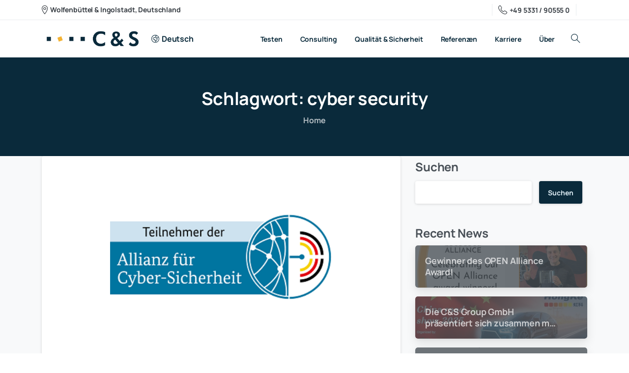

--- FILE ---
content_type: text/html; charset=UTF-8
request_url: https://www.cs-group.de/tag/cyber-security-de/?lang=de
body_size: 26042
content:
<!doctype html>
<html lang="de-DE">

<head>
	<meta charset="UTF-8">
	<meta name="viewport" content="width=device-width, initial-scale=1">
	<link rel="profile" href="https://gmpg.org/xfn/11">
	<link rel="pingback" href="https://www.cs-group.de/xmlrpc.php" />
	<meta name='robots' content='index, follow, max-image-preview:large, max-snippet:-1, max-video-preview:-1' />
	<style>img:is([sizes="auto" i], [sizes^="auto," i]) { contain-intrinsic-size: 3000px 1500px }</style>
	<link rel="alternate" hreflang="en" href="https://www.cs-group.de/tag/cyber-security/" />
<link rel="alternate" hreflang="de" href="https://www.cs-group.de/tag/cyber-security-de/?lang=de" />
<link rel="alternate" hreflang="x-default" href="https://www.cs-group.de/tag/cyber-security/" />

	<!-- This site is optimized with the Yoast SEO plugin v26.7 - https://yoast.com/wordpress/plugins/seo/ -->
	<title>cyber security Archives - C&amp;S Group GmbH</title>
	<link rel="canonical" href="https://www.cs-group.de/tag/cyber-security-de/?lang=de" />
	<meta property="og:locale" content="de_DE" />
	<meta property="og:type" content="article" />
	<meta property="og:title" content="cyber security Archives - C&amp;S Group GmbH" />
	<meta property="og:url" content="https://www.cs-group.de/tag/cyber-security-de/?lang=de" />
	<meta property="og:site_name" content="C&amp;S Group GmbH" />
	<meta name="twitter:card" content="summary_large_image" />
	<script type="application/ld+json" class="yoast-schema-graph">{"@context":"https://schema.org","@graph":[{"@type":"CollectionPage","@id":"https://www.cs-group.de/tag/cyber-security-de/?lang=de","url":"https://www.cs-group.de/tag/cyber-security-de/?lang=de","name":"cyber security Archives - C&amp;S Group GmbH","isPartOf":{"@id":"https://www.cs-group.de/#website"},"primaryImageOfPage":{"@id":"https://www.cs-group.de/tag/cyber-security-de/?lang=de#primaryimage"},"image":{"@id":"https://www.cs-group.de/tag/cyber-security-de/?lang=de#primaryimage"},"thumbnailUrl":"https://www.cs-group.de/wp-content/uploads/2022/03/wide-cs-blog-5.png","inLanguage":"de"},{"@type":"ImageObject","inLanguage":"de","@id":"https://www.cs-group.de/tag/cyber-security-de/?lang=de#primaryimage","url":"https://www.cs-group.de/wp-content/uploads/2022/03/wide-cs-blog-5.png","contentUrl":"https://www.cs-group.de/wp-content/uploads/2022/03/wide-cs-blog-5.png","width":960,"height":540},{"@type":"WebSite","@id":"https://www.cs-group.de/#website","url":"https://www.cs-group.de/","name":"C&amp;S Group GmbH","description":"Quality Management Systems","potentialAction":[{"@type":"SearchAction","target":{"@type":"EntryPoint","urlTemplate":"https://www.cs-group.de/?s={search_term_string}"},"query-input":{"@type":"PropertyValueSpecification","valueRequired":true,"valueName":"search_term_string"}}],"inLanguage":"de"}]}</script>
	<!-- / Yoast SEO plugin. -->


<link rel='dns-prefetch' href='//use.fontawesome.com' />
<link rel="alternate" type="application/rss+xml" title="C&amp;S Group GmbH &raquo; Feed" href="https://www.cs-group.de/feed/?lang=de" />
<link rel="alternate" type="application/rss+xml" title="C&amp;S Group GmbH &raquo; Kommentar-Feed" href="https://www.cs-group.de/comments/feed/?lang=de" />
<link rel="preconnect" href="https://fonts.gstatic.com/" crossorigin><link rel="preconnect" href="https://fonts.googleapis.com/" crossorigin><link rel="alternate" type="application/rss+xml" title="C&amp;S Group GmbH &raquo; cyber security Schlagwort-Feed" href="https://www.cs-group.de/tag/cyber-security-de/?lang=de/feed/" />
<script type="text/javascript">
/* <![CDATA[ */
window._wpemojiSettings = {"baseUrl":"https:\/\/s.w.org\/images\/core\/emoji\/16.0.1\/72x72\/","ext":".png","svgUrl":"https:\/\/s.w.org\/images\/core\/emoji\/16.0.1\/svg\/","svgExt":".svg","source":{"concatemoji":"https:\/\/www.cs-group.de\/wp-includes\/js\/wp-emoji-release.min.js?ver=6.8.3"}};
/*! This file is auto-generated */
!function(s,n){var o,i,e;function c(e){try{var t={supportTests:e,timestamp:(new Date).valueOf()};sessionStorage.setItem(o,JSON.stringify(t))}catch(e){}}function p(e,t,n){e.clearRect(0,0,e.canvas.width,e.canvas.height),e.fillText(t,0,0);var t=new Uint32Array(e.getImageData(0,0,e.canvas.width,e.canvas.height).data),a=(e.clearRect(0,0,e.canvas.width,e.canvas.height),e.fillText(n,0,0),new Uint32Array(e.getImageData(0,0,e.canvas.width,e.canvas.height).data));return t.every(function(e,t){return e===a[t]})}function u(e,t){e.clearRect(0,0,e.canvas.width,e.canvas.height),e.fillText(t,0,0);for(var n=e.getImageData(16,16,1,1),a=0;a<n.data.length;a++)if(0!==n.data[a])return!1;return!0}function f(e,t,n,a){switch(t){case"flag":return n(e,"\ud83c\udff3\ufe0f\u200d\u26a7\ufe0f","\ud83c\udff3\ufe0f\u200b\u26a7\ufe0f")?!1:!n(e,"\ud83c\udde8\ud83c\uddf6","\ud83c\udde8\u200b\ud83c\uddf6")&&!n(e,"\ud83c\udff4\udb40\udc67\udb40\udc62\udb40\udc65\udb40\udc6e\udb40\udc67\udb40\udc7f","\ud83c\udff4\u200b\udb40\udc67\u200b\udb40\udc62\u200b\udb40\udc65\u200b\udb40\udc6e\u200b\udb40\udc67\u200b\udb40\udc7f");case"emoji":return!a(e,"\ud83e\udedf")}return!1}function g(e,t,n,a){var r="undefined"!=typeof WorkerGlobalScope&&self instanceof WorkerGlobalScope?new OffscreenCanvas(300,150):s.createElement("canvas"),o=r.getContext("2d",{willReadFrequently:!0}),i=(o.textBaseline="top",o.font="600 32px Arial",{});return e.forEach(function(e){i[e]=t(o,e,n,a)}),i}function t(e){var t=s.createElement("script");t.src=e,t.defer=!0,s.head.appendChild(t)}"undefined"!=typeof Promise&&(o="wpEmojiSettingsSupports",i=["flag","emoji"],n.supports={everything:!0,everythingExceptFlag:!0},e=new Promise(function(e){s.addEventListener("DOMContentLoaded",e,{once:!0})}),new Promise(function(t){var n=function(){try{var e=JSON.parse(sessionStorage.getItem(o));if("object"==typeof e&&"number"==typeof e.timestamp&&(new Date).valueOf()<e.timestamp+604800&&"object"==typeof e.supportTests)return e.supportTests}catch(e){}return null}();if(!n){if("undefined"!=typeof Worker&&"undefined"!=typeof OffscreenCanvas&&"undefined"!=typeof URL&&URL.createObjectURL&&"undefined"!=typeof Blob)try{var e="postMessage("+g.toString()+"("+[JSON.stringify(i),f.toString(),p.toString(),u.toString()].join(",")+"));",a=new Blob([e],{type:"text/javascript"}),r=new Worker(URL.createObjectURL(a),{name:"wpTestEmojiSupports"});return void(r.onmessage=function(e){c(n=e.data),r.terminate(),t(n)})}catch(e){}c(n=g(i,f,p,u))}t(n)}).then(function(e){for(var t in e)n.supports[t]=e[t],n.supports.everything=n.supports.everything&&n.supports[t],"flag"!==t&&(n.supports.everythingExceptFlag=n.supports.everythingExceptFlag&&n.supports[t]);n.supports.everythingExceptFlag=n.supports.everythingExceptFlag&&!n.supports.flag,n.DOMReady=!1,n.readyCallback=function(){n.DOMReady=!0}}).then(function(){return e}).then(function(){var e;n.supports.everything||(n.readyCallback(),(e=n.source||{}).concatemoji?t(e.concatemoji):e.wpemoji&&e.twemoji&&(t(e.twemoji),t(e.wpemoji)))}))}((window,document),window._wpemojiSettings);
/* ]]> */
</script>
<link rel='stylesheet' id='pixfort-chart-style-css' href='https://www.cs-group.de/wp-content/plugins/pixfort-core/functions/css/elements/css/chart.min.css?ver=3.1.6' type='text/css' media='all' />
<link rel='stylesheet' id='pixfort-circles-style-css' href='https://www.cs-group.de/wp-content/plugins/pixfort-core/functions/css/elements/css/circles.min.css?ver=6.8.3' type='text/css' media='all' />
<link rel='stylesheet' id='pixfort-fancy-mockup-style-css' href='https://www.cs-group.de/wp-content/plugins/pixfort-core/functions/css/elements/css/fancy-mockup.min.css?ver=3.1.6' type='text/css' media='all' />
<link rel='stylesheet' id='pixfort-levels-style-css' href='https://www.cs-group.de/wp-content/plugins/pixfort-core/functions/css/elements/css/levels.min.css?ver=3.1.6' type='text/css' media='all' />
<link rel='stylesheet' id='pixfort-map-style-css' href='https://www.cs-group.de/wp-content/plugins/pixfort-core/functions/css/elements/css/map.min.css?ver=3.1.6' type='text/css' media='all' />
<link rel='stylesheet' id='pixfort-marquee-style-css' href='https://www.cs-group.de/wp-content/plugins/pixfort-core/functions/css/elements/css/marquee.min.css?ver=6.8.3' type='text/css' media='all' />
<link rel='stylesheet' id='pixfort-carousel-style-css' href='https://www.cs-group.de/wp-content/plugins/pixfort-core/functions/css/elements/css/carousel.min.css?ver=6.8.3' type='text/css' media='all' />
<link rel='stylesheet' id='pixfort-story-style-css' href='https://www.cs-group.de/wp-content/plugins/pixfort-core/functions/css/elements/css/story.min.css?ver=3.1.6' type='text/css' media='all' />
<link rel='stylesheet' id='pixfort-video-style-css' href='https://www.cs-group.de/wp-content/plugins/pixfort-core/functions/css/elements/css/video.min.css?ver=3.1.6' type='text/css' media='all' />
<style id='wp-emoji-styles-inline-css' type='text/css'>

	img.wp-smiley, img.emoji {
		display: inline !important;
		border: none !important;
		box-shadow: none !important;
		height: 1em !important;
		width: 1em !important;
		margin: 0 0.07em !important;
		vertical-align: -0.1em !important;
		background: none !important;
		padding: 0 !important;
	}
</style>
<link rel='stylesheet' id='wp-block-library-css' href='https://www.cs-group.de/wp-includes/css/dist/block-library/style.min.css?ver=6.8.3' type='text/css' media='all' />
<style id='global-styles-inline-css' type='text/css'>
:root{--wp--preset--aspect-ratio--square: 1;--wp--preset--aspect-ratio--4-3: 4/3;--wp--preset--aspect-ratio--3-4: 3/4;--wp--preset--aspect-ratio--3-2: 3/2;--wp--preset--aspect-ratio--2-3: 2/3;--wp--preset--aspect-ratio--16-9: 16/9;--wp--preset--aspect-ratio--9-16: 9/16;--wp--preset--color--black: #000000;--wp--preset--color--cyan-bluish-gray: #abb8c3;--wp--preset--color--white: #ffffff;--wp--preset--color--pale-pink: #f78da7;--wp--preset--color--vivid-red: #cf2e2e;--wp--preset--color--luminous-vivid-orange: #ff6900;--wp--preset--color--luminous-vivid-amber: #fcb900;--wp--preset--color--light-green-cyan: #7bdcb5;--wp--preset--color--vivid-green-cyan: #00d084;--wp--preset--color--pale-cyan-blue: #8ed1fc;--wp--preset--color--vivid-cyan-blue: #0693e3;--wp--preset--color--vivid-purple: #9b51e0;--wp--preset--gradient--vivid-cyan-blue-to-vivid-purple: linear-gradient(135deg,rgba(6,147,227,1) 0%,rgb(155,81,224) 100%);--wp--preset--gradient--light-green-cyan-to-vivid-green-cyan: linear-gradient(135deg,rgb(122,220,180) 0%,rgb(0,208,130) 100%);--wp--preset--gradient--luminous-vivid-amber-to-luminous-vivid-orange: linear-gradient(135deg,rgba(252,185,0,1) 0%,rgba(255,105,0,1) 100%);--wp--preset--gradient--luminous-vivid-orange-to-vivid-red: linear-gradient(135deg,rgba(255,105,0,1) 0%,rgb(207,46,46) 100%);--wp--preset--gradient--very-light-gray-to-cyan-bluish-gray: linear-gradient(135deg,rgb(238,238,238) 0%,rgb(169,184,195) 100%);--wp--preset--gradient--cool-to-warm-spectrum: linear-gradient(135deg,rgb(74,234,220) 0%,rgb(151,120,209) 20%,rgb(207,42,186) 40%,rgb(238,44,130) 60%,rgb(251,105,98) 80%,rgb(254,248,76) 100%);--wp--preset--gradient--blush-light-purple: linear-gradient(135deg,rgb(255,206,236) 0%,rgb(152,150,240) 100%);--wp--preset--gradient--blush-bordeaux: linear-gradient(135deg,rgb(254,205,165) 0%,rgb(254,45,45) 50%,rgb(107,0,62) 100%);--wp--preset--gradient--luminous-dusk: linear-gradient(135deg,rgb(255,203,112) 0%,rgb(199,81,192) 50%,rgb(65,88,208) 100%);--wp--preset--gradient--pale-ocean: linear-gradient(135deg,rgb(255,245,203) 0%,rgb(182,227,212) 50%,rgb(51,167,181) 100%);--wp--preset--gradient--electric-grass: linear-gradient(135deg,rgb(202,248,128) 0%,rgb(113,206,126) 100%);--wp--preset--gradient--midnight: linear-gradient(135deg,rgb(2,3,129) 0%,rgb(40,116,252) 100%);--wp--preset--font-size--small: 13px;--wp--preset--font-size--medium: 20px;--wp--preset--font-size--large: 36px;--wp--preset--font-size--x-large: 42px;--wp--preset--font-family--manrope-variablefont: manrope-variablefont;--wp--preset--font-family--poppins-bold: poppins-bold;--wp--preset--font-family--poppins-extrabold: poppins-extrabold;--wp--preset--font-family--poppins-extralight: poppins-extralight;--wp--preset--font-family--poppins-italic: poppins-italic;--wp--preset--font-family--poppins-light: poppins-light;--wp--preset--font-family--poppins-medium: poppins-medium;--wp--preset--font-family--poppins-regular: poppins-regular;--wp--preset--font-family--poppins-semiboldital: poppins-semiboldital;--wp--preset--font-family--poppins-thin: poppins-thin;--wp--preset--font-family--poppins-thinitalic: poppins-thinitalic;--wp--preset--font-family--poppins-semibold: poppins-semibold;--wp--preset--font-family--manrope: manrope;--wp--preset--spacing--20: 0.44rem;--wp--preset--spacing--30: 0.67rem;--wp--preset--spacing--40: 1rem;--wp--preset--spacing--50: 1.5rem;--wp--preset--spacing--60: 2.25rem;--wp--preset--spacing--70: 3.38rem;--wp--preset--spacing--80: 5.06rem;--wp--preset--shadow--natural: 6px 6px 9px rgba(0, 0, 0, 0.2);--wp--preset--shadow--deep: 12px 12px 50px rgba(0, 0, 0, 0.4);--wp--preset--shadow--sharp: 6px 6px 0px rgba(0, 0, 0, 0.2);--wp--preset--shadow--outlined: 6px 6px 0px -3px rgba(255, 255, 255, 1), 6px 6px rgba(0, 0, 0, 1);--wp--preset--shadow--crisp: 6px 6px 0px rgba(0, 0, 0, 1);}:root { --wp--style--global--content-size: 650px;--wp--style--global--wide-size: 1000px; }:where(body) { margin: 0; }.wp-site-blocks > .alignleft { float: left; margin-right: 2em; }.wp-site-blocks > .alignright { float: right; margin-left: 2em; }.wp-site-blocks > .aligncenter { justify-content: center; margin-left: auto; margin-right: auto; }:where(.is-layout-flex){gap: 0.5em;}:where(.is-layout-grid){gap: 0.5em;}.is-layout-flow > .alignleft{float: left;margin-inline-start: 0;margin-inline-end: 2em;}.is-layout-flow > .alignright{float: right;margin-inline-start: 2em;margin-inline-end: 0;}.is-layout-flow > .aligncenter{margin-left: auto !important;margin-right: auto !important;}.is-layout-constrained > .alignleft{float: left;margin-inline-start: 0;margin-inline-end: 2em;}.is-layout-constrained > .alignright{float: right;margin-inline-start: 2em;margin-inline-end: 0;}.is-layout-constrained > .aligncenter{margin-left: auto !important;margin-right: auto !important;}.is-layout-constrained > :where(:not(.alignleft):not(.alignright):not(.alignfull)){max-width: var(--wp--style--global--content-size);margin-left: auto !important;margin-right: auto !important;}.is-layout-constrained > .alignwide{max-width: var(--wp--style--global--wide-size);}body .is-layout-flex{display: flex;}.is-layout-flex{flex-wrap: wrap;align-items: center;}.is-layout-flex > :is(*, div){margin: 0;}body .is-layout-grid{display: grid;}.is-layout-grid > :is(*, div){margin: 0;}body{padding-top: 0px;padding-right: 0px;padding-bottom: 0px;padding-left: 0px;}a:where(:not(.wp-element-button)){text-decoration: underline;}:root :where(.wp-element-button, .wp-block-button__link){background-color: #32373c;border-width: 0;color: #fff;font-family: inherit;font-size: inherit;line-height: inherit;padding: calc(0.667em + 2px) calc(1.333em + 2px);text-decoration: none;}.has-black-color{color: var(--wp--preset--color--black) !important;}.has-cyan-bluish-gray-color{color: var(--wp--preset--color--cyan-bluish-gray) !important;}.has-white-color{color: var(--wp--preset--color--white) !important;}.has-pale-pink-color{color: var(--wp--preset--color--pale-pink) !important;}.has-vivid-red-color{color: var(--wp--preset--color--vivid-red) !important;}.has-luminous-vivid-orange-color{color: var(--wp--preset--color--luminous-vivid-orange) !important;}.has-luminous-vivid-amber-color{color: var(--wp--preset--color--luminous-vivid-amber) !important;}.has-light-green-cyan-color{color: var(--wp--preset--color--light-green-cyan) !important;}.has-vivid-green-cyan-color{color: var(--wp--preset--color--vivid-green-cyan) !important;}.has-pale-cyan-blue-color{color: var(--wp--preset--color--pale-cyan-blue) !important;}.has-vivid-cyan-blue-color{color: var(--wp--preset--color--vivid-cyan-blue) !important;}.has-vivid-purple-color{color: var(--wp--preset--color--vivid-purple) !important;}.has-black-background-color{background-color: var(--wp--preset--color--black) !important;}.has-cyan-bluish-gray-background-color{background-color: var(--wp--preset--color--cyan-bluish-gray) !important;}.has-white-background-color{background-color: var(--wp--preset--color--white) !important;}.has-pale-pink-background-color{background-color: var(--wp--preset--color--pale-pink) !important;}.has-vivid-red-background-color{background-color: var(--wp--preset--color--vivid-red) !important;}.has-luminous-vivid-orange-background-color{background-color: var(--wp--preset--color--luminous-vivid-orange) !important;}.has-luminous-vivid-amber-background-color{background-color: var(--wp--preset--color--luminous-vivid-amber) !important;}.has-light-green-cyan-background-color{background-color: var(--wp--preset--color--light-green-cyan) !important;}.has-vivid-green-cyan-background-color{background-color: var(--wp--preset--color--vivid-green-cyan) !important;}.has-pale-cyan-blue-background-color{background-color: var(--wp--preset--color--pale-cyan-blue) !important;}.has-vivid-cyan-blue-background-color{background-color: var(--wp--preset--color--vivid-cyan-blue) !important;}.has-vivid-purple-background-color{background-color: var(--wp--preset--color--vivid-purple) !important;}.has-black-border-color{border-color: var(--wp--preset--color--black) !important;}.has-cyan-bluish-gray-border-color{border-color: var(--wp--preset--color--cyan-bluish-gray) !important;}.has-white-border-color{border-color: var(--wp--preset--color--white) !important;}.has-pale-pink-border-color{border-color: var(--wp--preset--color--pale-pink) !important;}.has-vivid-red-border-color{border-color: var(--wp--preset--color--vivid-red) !important;}.has-luminous-vivid-orange-border-color{border-color: var(--wp--preset--color--luminous-vivid-orange) !important;}.has-luminous-vivid-amber-border-color{border-color: var(--wp--preset--color--luminous-vivid-amber) !important;}.has-light-green-cyan-border-color{border-color: var(--wp--preset--color--light-green-cyan) !important;}.has-vivid-green-cyan-border-color{border-color: var(--wp--preset--color--vivid-green-cyan) !important;}.has-pale-cyan-blue-border-color{border-color: var(--wp--preset--color--pale-cyan-blue) !important;}.has-vivid-cyan-blue-border-color{border-color: var(--wp--preset--color--vivid-cyan-blue) !important;}.has-vivid-purple-border-color{border-color: var(--wp--preset--color--vivid-purple) !important;}.has-vivid-cyan-blue-to-vivid-purple-gradient-background{background: var(--wp--preset--gradient--vivid-cyan-blue-to-vivid-purple) !important;}.has-light-green-cyan-to-vivid-green-cyan-gradient-background{background: var(--wp--preset--gradient--light-green-cyan-to-vivid-green-cyan) !important;}.has-luminous-vivid-amber-to-luminous-vivid-orange-gradient-background{background: var(--wp--preset--gradient--luminous-vivid-amber-to-luminous-vivid-orange) !important;}.has-luminous-vivid-orange-to-vivid-red-gradient-background{background: var(--wp--preset--gradient--luminous-vivid-orange-to-vivid-red) !important;}.has-very-light-gray-to-cyan-bluish-gray-gradient-background{background: var(--wp--preset--gradient--very-light-gray-to-cyan-bluish-gray) !important;}.has-cool-to-warm-spectrum-gradient-background{background: var(--wp--preset--gradient--cool-to-warm-spectrum) !important;}.has-blush-light-purple-gradient-background{background: var(--wp--preset--gradient--blush-light-purple) !important;}.has-blush-bordeaux-gradient-background{background: var(--wp--preset--gradient--blush-bordeaux) !important;}.has-luminous-dusk-gradient-background{background: var(--wp--preset--gradient--luminous-dusk) !important;}.has-pale-ocean-gradient-background{background: var(--wp--preset--gradient--pale-ocean) !important;}.has-electric-grass-gradient-background{background: var(--wp--preset--gradient--electric-grass) !important;}.has-midnight-gradient-background{background: var(--wp--preset--gradient--midnight) !important;}.has-small-font-size{font-size: var(--wp--preset--font-size--small) !important;}.has-medium-font-size{font-size: var(--wp--preset--font-size--medium) !important;}.has-large-font-size{font-size: var(--wp--preset--font-size--large) !important;}.has-x-large-font-size{font-size: var(--wp--preset--font-size--x-large) !important;}.has-manrope-variablefont-font-family{font-family: var(--wp--preset--font-family--manrope-variablefont) !important;}.has-poppins-bold-font-family{font-family: var(--wp--preset--font-family--poppins-bold) !important;}.has-poppins-extrabold-font-family{font-family: var(--wp--preset--font-family--poppins-extrabold) !important;}.has-poppins-extralight-font-family{font-family: var(--wp--preset--font-family--poppins-extralight) !important;}.has-poppins-italic-font-family{font-family: var(--wp--preset--font-family--poppins-italic) !important;}.has-poppins-light-font-family{font-family: var(--wp--preset--font-family--poppins-light) !important;}.has-poppins-medium-font-family{font-family: var(--wp--preset--font-family--poppins-medium) !important;}.has-poppins-regular-font-family{font-family: var(--wp--preset--font-family--poppins-regular) !important;}.has-poppins-semiboldital-font-family{font-family: var(--wp--preset--font-family--poppins-semiboldital) !important;}.has-poppins-thin-font-family{font-family: var(--wp--preset--font-family--poppins-thin) !important;}.has-poppins-thinitalic-font-family{font-family: var(--wp--preset--font-family--poppins-thinitalic) !important;}.has-poppins-semibold-font-family{font-family: var(--wp--preset--font-family--poppins-semibold) !important;}.has-manrope-font-family{font-family: var(--wp--preset--font-family--manrope) !important;}
:where(.wp-block-post-template.is-layout-flex){gap: 1.25em;}:where(.wp-block-post-template.is-layout-grid){gap: 1.25em;}
:where(.wp-block-columns.is-layout-flex){gap: 2em;}:where(.wp-block-columns.is-layout-grid){gap: 2em;}
:root :where(.wp-block-pullquote){font-size: 1.5em;line-height: 1.6;}
</style>
<link rel='stylesheet' id='wpdm-font-awesome-css' href='https://use.fontawesome.com/releases/v6.7.2/css/all.css?ver=6.8.3' type='text/css' media='all' />
<link rel='stylesheet' id='wpdm-front-css' href='https://www.cs-group.de/wp-content/plugins/download-manager/assets/css/front.min.css?ver=7.0.6' type='text/css' media='all' />
<link rel='stylesheet' id='wpdm-front-dark-css' href='https://www.cs-group.de/wp-content/plugins/download-manager/assets/css/front-dark.min.css?ver=7.0.6' type='text/css' media='all' />
<link rel='stylesheet' id='uaf_client_css-css' href='https://www.cs-group.de/wp-content/uploads/useanyfont/uaf.css?ver=1764755209' type='text/css' media='all' />
<link rel='stylesheet' id='wpml-legacy-horizontal-list-0-css' href='https://www.cs-group.de/wp-content/plugins/sitepress-multilingual-cms/templates/language-switchers/legacy-list-horizontal/style.min.css?ver=1' type='text/css' media='all' />
<link rel='stylesheet' id='wpforms-form-locker-frontend-css' href='https://www.cs-group.de/wp-content/plugins/wpforms-form-locker/assets/css/frontend.min.css?ver=2.8.0' type='text/css' media='all' />
<style id='pix-intro-handle-inline-css' type='text/css'>

	 body:not(.render) .pix-overlay-item {
		 opacity: 0 !important;
	 }
	 body:not(.pix-loaded) .pix-wpml-header-btn {
		 opacity: 0;
	 }
		 html:not(.render) {
			 background: #FFFFFF  !important;
		 }
 		 .pix-page-loading-bg:after {
 			 content: " ";
 			 position: fixed;
 			 top: 0;
 			 left: 0;
 			 width: 100vw;
 			 height: 100vh;
 			 display: block;
 			 background: #FFFFFF !important;
 			 pointer-events: none;
			 transform-style: flat;
 			 transform: scaleX(1);
 			 transition: transform .3s cubic-bezier(.27,.76,.38,.87);
 			 transform-origin: right center;
 			 z-index: 99999999999999999999;
 		 }
 		 body.render .pix-page-loading-bg:after {
 			 transform: scaleX(0);
 			 transform-origin: left center;
 		 }
</style>
<link rel='stylesheet' id='pixfort-bootstrap-css' href='https://www.cs-group.de/wp-content/themes/essentials/inc/scss/bootstrap.min.css?ver=3.1.6' type='text/css' media='all' />
<link rel='stylesheet' id='pix-flickity-style-css' href='https://www.cs-group.de/wp-content/themes/essentials/css/build/flickity.min.css?ver=3.1.6' type='text/css' media='all' />
<link rel='stylesheet' id='essentials-pixicon-font-css' href='https://www.cs-group.de/wp-content/themes/essentials/css/build/pixicon-main/style.min.css?ver=3.1.6' type='text/css' media='all' />
<link rel='stylesheet' id='essentials-select-css-css' href='https://www.cs-group.de/wp-content/themes/essentials/css/build/bootstrap-select.min.css?ver=3.1.6' type='text/css' media='all' />
<link rel='stylesheet' id='pix-essentials-style-2-css' href='https://www.cs-group.de/wp-content/uploads/wp-scss-cache/pix-essentials-style-2.css?ver=1697641482' type='text/css' media='all' />
<script type="text/javascript" id="wpml-cookie-js-extra">
/* <![CDATA[ */
var wpml_cookies = {"wp-wpml_current_language":{"value":"de","expires":1,"path":"\/"}};
var wpml_cookies = {"wp-wpml_current_language":{"value":"de","expires":1,"path":"\/"}};
/* ]]> */
</script>
<script type="text/javascript" src="https://www.cs-group.de/wp-content/plugins/sitepress-multilingual-cms/res/js/cookies/language-cookie.js?ver=486900" id="wpml-cookie-js" defer="defer" data-wp-strategy="defer"></script>
<script type="text/javascript" src="https://www.cs-group.de/wp-includes/js/jquery/jquery.min.js?ver=3.7.1" id="jquery-core-js"></script>
<script type="text/javascript" src="https://www.cs-group.de/wp-includes/js/jquery/jquery-migrate.min.js?ver=3.4.1" id="jquery-migrate-js"></script>
<script type="text/javascript" src="https://www.cs-group.de/wp-content/plugins/download-manager/assets/js/wpdm.min.js?ver=6.8.3" id="wpdmjs-js"></script>
<script type="text/javascript" id="wpdm-frontjs-js-extra">
/* <![CDATA[ */
var wpdm_url = {"home":"https:\/\/www.cs-group.de\/?lang=de","site":"https:\/\/www.cs-group.de\/","ajax":"https:\/\/www.cs-group.de\/wp-admin\/admin-ajax.php","page_code":"9d99c88999c349f8a731a9989763d1b5"};
var wpdm_js = {"spinner":"<i class=\"fas fa-sun fa-spin\"><\/i>","client_id":"08b480cdace888c9068870e5b7c08aad"};
var wpdm_strings = {"pass_var":"Password Verified!","pass_var_q":"Bitte klicke auf den folgenden Button, um den Download zu starten.","start_dl":"Download starten"};
/* ]]> */
</script>
<script type="text/javascript" src="https://www.cs-group.de/wp-content/plugins/download-manager/assets/js/front.min.js?ver=7.0.6" id="wpdm-frontjs-js"></script>
<link rel="https://api.w.org/" href="https://www.cs-group.de/wp-json/" /><link rel="alternate" title="JSON" type="application/json" href="https://www.cs-group.de/wp-json/wp/v2/tags/83" /><meta name="generator" content="WPML ver:4.8.6 stt:1,3;" />
<meta name="generator" content="Elementor 3.34.1; features: additional_custom_breakpoints; settings: css_print_method-external, google_font-disabled, font_display-block">
			<style>
				.e-con.e-parent:nth-of-type(n+4):not(.e-lazyloaded):not(.e-no-lazyload),
				.e-con.e-parent:nth-of-type(n+4):not(.e-lazyloaded):not(.e-no-lazyload) * {
					background-image: none !important;
				}
				@media screen and (max-height: 1024px) {
					.e-con.e-parent:nth-of-type(n+3):not(.e-lazyloaded):not(.e-no-lazyload),
					.e-con.e-parent:nth-of-type(n+3):not(.e-lazyloaded):not(.e-no-lazyload) * {
						background-image: none !important;
					}
				}
				@media screen and (max-height: 640px) {
					.e-con.e-parent:nth-of-type(n+2):not(.e-lazyloaded):not(.e-no-lazyload),
					.e-con.e-parent:nth-of-type(n+2):not(.e-lazyloaded):not(.e-no-lazyload) * {
						background-image: none !important;
					}
				}
			</style>
			<meta name="generator" content="Powered by Slider Revolution 6.6.16 - responsive, Mobile-Friendly Slider Plugin for WordPress with comfortable drag and drop interface." />
<style class='wp-fonts-local' type='text/css'>
@font-face{font-family:manrope-variablefont;font-style:normal;font-weight:400;font-display:fallback;src:url('https://www.cs-group.de/wp-content/uploads/useanyfont/4457Manrope-VariableFont.woff2') format('woff2');}
@font-face{font-family:manrope-variablefont;font-style:normal;font-weight:700;font-display:fallback;src:url('https://www.cs-group.de/wp-content/uploads/useanyfont/8014Manrope-variablefont.woff2') format('woff2');}
@font-face{font-family:poppins-bold;font-style:normal;font-weight:400;font-display:fallback;src:url('https://www.cs-group.de/wp-content/uploads/useanyfont/1975Poppins-Bold.woff2') format('woff2');}
@font-face{font-family:poppins-extrabold;font-style:normal;font-weight:400;font-display:fallback;src:url('https://www.cs-group.de/wp-content/uploads/useanyfont/3025Poppins-ExtraBold.woff2') format('woff2');}
@font-face{font-family:poppins-extralight;font-style:normal;font-weight:400;font-display:fallback;src:url('https://www.cs-group.de/wp-content/uploads/useanyfont/4980Poppins-ExtraLight.woff2') format('woff2');}
@font-face{font-family:poppins-italic;font-style:normal;font-weight:400;font-display:fallback;src:url('https://www.cs-group.de/wp-content/uploads/useanyfont/8710Poppins-Italic.woff2') format('woff2');}
@font-face{font-family:poppins-light;font-style:normal;font-weight:400;font-display:fallback;src:url('https://www.cs-group.de/wp-content/uploads/useanyfont/1673Poppins-Light.woff2') format('woff2');}
@font-face{font-family:poppins-medium;font-style:normal;font-weight:400;font-display:fallback;src:url('https://www.cs-group.de/wp-content/uploads/useanyfont/7675Poppins-Medium.woff2') format('woff2');}
@font-face{font-family:poppins-regular;font-style:normal;font-weight:400;font-display:fallback;src:url('https://www.cs-group.de/wp-content/uploads/useanyfont/3050Poppins-Regular.woff2') format('woff2');}
@font-face{font-family:poppins-semiboldital;font-style:normal;font-weight:400;font-display:fallback;src:url('https://www.cs-group.de/wp-content/uploads/useanyfont/7905Poppins-SemiBoldItal.woff2') format('woff2');}
@font-face{font-family:poppins-thin;font-style:normal;font-weight:400;font-display:fallback;src:url('https://www.cs-group.de/wp-content/uploads/useanyfont/4494Poppins-Thin.woff2') format('woff2');}
@font-face{font-family:poppins-thinitalic;font-style:normal;font-weight:400;font-display:fallback;src:url('https://www.cs-group.de/wp-content/uploads/useanyfont/3226Poppins-ThinItalic.woff2') format('woff2');}
@font-face{font-family:poppins-semibold;font-style:normal;font-weight:400;font-display:fallback;src:url('https://www.cs-group.de/wp-content/uploads/useanyfont/6419Poppins-SemiBold.woff2') format('woff2');}
@font-face{font-family:manrope;font-style:normal;font-weight:400;font-display:fallback;src:url('https://www.cs-group.de/wp-content/uploads/useanyfont/1675Manrope.woff2') format('woff2');}
</style>
<link rel="icon" href="https://www.cs-group.de/wp-content/uploads/2022/08/cropped-favicon-32x32.png" sizes="32x32" />
<link rel="icon" href="https://www.cs-group.de/wp-content/uploads/2022/08/cropped-favicon-192x192.png" sizes="192x192" />
<link rel="apple-touch-icon" href="https://www.cs-group.de/wp-content/uploads/2022/08/cropped-favicon-180x180.png" />
<meta name="msapplication-TileImage" content="https://www.cs-group.de/wp-content/uploads/2022/08/cropped-favicon-270x270.png" />
<script>function setREVStartSize(e){
			//window.requestAnimationFrame(function() {
				window.RSIW = window.RSIW===undefined ? window.innerWidth : window.RSIW;
				window.RSIH = window.RSIH===undefined ? window.innerHeight : window.RSIH;
				try {
					var pw = document.getElementById(e.c).parentNode.offsetWidth,
						newh;
					pw = pw===0 || isNaN(pw) || (e.l=="fullwidth" || e.layout=="fullwidth") ? window.RSIW : pw;
					e.tabw = e.tabw===undefined ? 0 : parseInt(e.tabw);
					e.thumbw = e.thumbw===undefined ? 0 : parseInt(e.thumbw);
					e.tabh = e.tabh===undefined ? 0 : parseInt(e.tabh);
					e.thumbh = e.thumbh===undefined ? 0 : parseInt(e.thumbh);
					e.tabhide = e.tabhide===undefined ? 0 : parseInt(e.tabhide);
					e.thumbhide = e.thumbhide===undefined ? 0 : parseInt(e.thumbhide);
					e.mh = e.mh===undefined || e.mh=="" || e.mh==="auto" ? 0 : parseInt(e.mh,0);
					if(e.layout==="fullscreen" || e.l==="fullscreen")
						newh = Math.max(e.mh,window.RSIH);
					else{
						e.gw = Array.isArray(e.gw) ? e.gw : [e.gw];
						for (var i in e.rl) if (e.gw[i]===undefined || e.gw[i]===0) e.gw[i] = e.gw[i-1];
						e.gh = e.el===undefined || e.el==="" || (Array.isArray(e.el) && e.el.length==0)? e.gh : e.el;
						e.gh = Array.isArray(e.gh) ? e.gh : [e.gh];
						for (var i in e.rl) if (e.gh[i]===undefined || e.gh[i]===0) e.gh[i] = e.gh[i-1];
											
						var nl = new Array(e.rl.length),
							ix = 0,
							sl;
						e.tabw = e.tabhide>=pw ? 0 : e.tabw;
						e.thumbw = e.thumbhide>=pw ? 0 : e.thumbw;
						e.tabh = e.tabhide>=pw ? 0 : e.tabh;
						e.thumbh = e.thumbhide>=pw ? 0 : e.thumbh;
						for (var i in e.rl) nl[i] = e.rl[i]<window.RSIW ? 0 : e.rl[i];
						sl = nl[0];
						for (var i in nl) if (sl>nl[i] && nl[i]>0) { sl = nl[i]; ix=i;}
						var m = pw>(e.gw[ix]+e.tabw+e.thumbw) ? 1 : (pw-(e.tabw+e.thumbw)) / (e.gw[ix]);
						newh =  (e.gh[ix] * m) + (e.tabh + e.thumbh);
					}
					var el = document.getElementById(e.c);
					if (el!==null && el) el.style.height = newh+"px";
					el = document.getElementById(e.c+"_wrapper");
					if (el!==null && el) {
						el.style.height = newh+"px";
						el.style.display = "block";
					}
				} catch(e){
					console.log("Failure at Presize of Slider:" + e)
				}
			//});
		  };</script>
		<style type="text/css" id="wp-custom-css">
			#content.site-content.pt-5 {
    padding-top: 0!important;
}
.wpforms-page-indicator-steps {
    display: none!important;
}

.dropdown-item .pix-dropdown-title {
    font-weight: normal!important;
    font-family: 'poppins-medium' !important;
}

.nav-style-megamenu>li.nav-item .dropdown-menu .mega-col-title {
    font-family: 'poppins-medium' !important;
}
.nav-style-megamenu h6.mega-col-title.text-sm.text-heading-default {
    font-weight: 700;
}
.pix-my-20.pix-post-meta-box.sticky-top.pix-sticky-top-adjust {
    content-visibility: hidden;
}

.pix-post-meta-author.text-heading-default.font-weight-bold {
    display: none;
}
.pixfort-likes {
    display: none!important;
}

span.wpforms-page-indicator-steps {
    content-visibility: hidden;
}

/* New button styles */
.wpforms-form input[type=submit], 
.wpforms-form button[type=submit] {
    padding: 10px !important; /* Increase distance between text and border */
    width: 30% !important; /* Make the button full-width */
    font-size: 1.2em !important; /* Increase text size */
    background-color: #002539 !important; /* Red background */
    color: #ffffff !important; /* White text */
		border-radius: 10px !important;
}

/* NEXT PAGE */
button.wpforms-page-button.wpforms-page-next {
	padding: 10px !important; /* Increase distance between text and border */
    width: 30% !important; /* Make the button full-width */
    font-size: 1.2em !important; /* Increase text size */
    background-color: #002539 !important; /* Red background */
    color: #ffffff !important; /* White text */
		border-radius: 10px !important;
}
	
	
	
/* New button hover styles */
.wpforms-form input[type=submit]:hover, 
.wpforms-form input[type=submit]:active, 
.wpforms-form button[type=submit]:hover, 
.wpforms-form button[type=submit]:active, 
.wpforms-form .wpforms-page-button:hover, 
.wpforms-form .wpforms-page-button:active {
    background-color: #eeaf30 !important; /* Dark red background */
}

/*Boton Up tu Top*/
.back_to_top {
background-color: #0a2a3b !important;
color: #fff !important;
border-radius: 100% !important;
}

a.back_to_top.bg-gray-2:hover, button.back_to_top.bg-gray-2:hover {
background-color: #f4b334 !important;
color: #fff !important;
border-radius: 100% !important;
opacity: 0.75 !important;
} 

/* Negritas para WPForms */

div.wpforms-container-full .wpforms-form .wpforms-field-label-inline {
    display: inline;
    vertical-align: baseline;
    font-size: 16px;
    font-weight: 600;
    line-height: 1.3;
}		</style>
		<meta name="generator" content="WordPress Download Manager 7.0.6" />
		        <style>
            /* WPDM Link Template Styles */        </style>
		        <style>

            :root {
                --color-primary: #0a2a3b;
                --color-primary-rgb: 10, 42, 59;
                --color-primary-hover: #5998ff;
                --color-primary-active: #3281ff;
                --clr-sec: #f4b334;
                --clr-sec-rgb: 244, 179, 52;
                --clr-sec-hover: #e29b2f;
                --clr-sec-active: #db842e;
                --color-success: #018e11;
                --color-success-rgb: 1, 142, 17;
                --color-success-hover: #0aad01;
                --color-success-active: #0c8c01;
                --color-info: #2CA8FF;
                --color-info-rgb: 44, 168, 255;
                --color-info-hover: #2CA8FF;
                --color-info-active: #2CA8FF;
                --color-warning: #FFB236;
                --color-warning-rgb: 255, 178, 54;
                --color-warning-hover: #FFB236;
                --color-warning-active: #FFB236;
                --color-danger: #ff5062;
                --color-danger-rgb: 255, 80, 98;
                --color-danger-hover: #ff5062;
                --color-danger-active: #ff5062;
                --color-green: #30b570;
                --color-blue: #0073ff;
                --color-purple: #8557D3;
                --color-red: #ff5062;
                --color-muted: rgba(69, 89, 122, 0.6);
                --wpdm-font:  -apple-system, BlinkMacSystemFont, "Segoe UI", Roboto, Helvetica, Arial, sans-serif, "Apple Color Emoji", "Segoe UI Emoji", "Segoe UI Symbol";
            }

            .wpdm-download-link.btn.btn-primary.btn-sm {
                border-radius: 4px;
            }


        </style>
		        <script>
            function wpdm_rest_url(request) {
                return "https://www.cs-group.de/wp-json/wpdm/" + request;
            }
        </script>
		</head>

<body class="archive tag tag-cyber-security-de tag-83 wp-theme-essentials hfeed  site-render-default elementor-default elementor-kit-15" style="">
		<div class="pix-page-loading-bg"></div>
	            <div class="pix-loading-circ-path"></div>
        	<div id="page" class="site">
		 <div class="pix-topbar position-relative pix-header-desktop pix-topbar-normal  bg-white  text-white sticky-top2 p-sticky" style="z-index:999998;" >
     <div class="container-xl">
         <div class="row d-flex align-items-center align-items-stretch">
                          <div class="col-12 col-lg-6 column pix-header-min-height text-left justify-content-start py-md-0 d-flex align-items-center">
 				        <div data-anim-type="disabled" class="d-inline-block2 d-inline-flex align-items-center line-height-1 pix-header-text pix-py-5 text-sm text-body-default font-weight-bold secondary-font mb-0" style="" ><i class="pixicon-map-pin-1-circle text-18 pix-mr-5 pix-header-icon-style"></i> Wolfenbüttel &amp; Ingolstadt, Deutschland</div>
                     </div>

                                       <div class="col-12 col-lg-6 column text-right justify-content-end pix-header-min-height py-md-0 d-flex align-items-center justify-content-end">
 				        <div class="d-inline-flex pix-px-5 align-self-stretch position-relative mx-2">
            <div class="bg-gray-2 pix-header-divider   pix-sm" data-color="gray-2" data-scroll-color=""></div>
                    </div>
                <a data-anim-type="disabled" href="tel:+495331/905550" class="pix-header-phone text-sm d-inline-block2 pix-header-text d-inline-flex align-items-center pix-py-5 text-body-default font-weight-bold secondary-font mb-0" style="" ><i class="pixicon-phone text-18 pix-mr-5 pix-header-icon-style"></i> +49 5331 / 90555 0</a>
                <div class="d-inline-flex pix-px-5 align-self-stretch position-relative mx-2">
            <div class="bg-gray-2 pix-header-divider   pix-sm" data-color="gray-2" data-scroll-color=""></div>
                    </div>
            <div class="pix-px-5 d-inline-block2 d-inline-flex align-items-between pix-social text-18 " data-anim-type="disabled">
            </div>
                 </div>

         </div>
              </div>
              <div class="pix-topbar-line bg-gray-2" style="width:100%;height:1px;"></div>
      </div>
            <div class="pix-header-scroll-placeholder"></div>
                <header id="masthead" class="pix-header pix-is-sticky-header  pix-header-desktop d-block pix-header-normal pix-scroll-shadow  header-scroll pix-header-container-area bg-white" data-text="primary" data-text-scroll="" data-bg-class="bg-white" data-scroll-class="bg-white " data-scroll-color="">
            <div class="container-xl">
                <nav class="navbar pix-main-menu navbar-hover-drop navbar-expand-lg navbar-light text-right justify-content-end">
                        <div class="slide-in-container d-flex align-items-center">
        <div class="d-inline-block animate-in slide-in-container" data-anim-type="slide-in-up" style="">
                                    <a class="navbar-brand" href="https://www.cs-group.de/?lang=de" target="" rel="home">
                            <img class="" height="50" width="207.05521472393" src="https://www.cs-group.de/wp-content/uploads/2022/08/Mesa-de-trabajo-2.png" alt="C&amp;S Group GmbH" style="height:50px;width:auto;" >
                                                    </a>
                                </div>
    </div>
                    <div class="dropdown pix-wpml-header-btn d-inline-block" style="z-index:99999999999;">
                                                <a href="#" class="pix-current-language font-weight-bold pix-header-text d-inline-block d-flex align-items-center text-primary text-header-area secondary-font" id="dropdownMenuButton" data-toggle="dropdown" aria-haspopup="true" aria-expanded="false" >
                                <i class="pixicon-world-map-3 pix-mr-5"></i><span> Deutsch</span>
                            </a>
                                                <div class="dropdown-menu" aria-labelledby="dropdownMenuButton">
                        <div class="submenu-box shadow">
                                                                    <a class="dropdown-item font-weight-bold text-sm" href="https://www.cs-group.de/tag/cyber-security/">Englisch</a>
                                                                </div>
                    </div>
                </div>
                        <span class="mx-2"></span>
        <div id="navbarNav-879" class="collapse navbar-collapse align-self-stretch pix-primary-nav-line  justify-content-end "><ul id="menu-main-cs-german" class="navbar-nav nav-style-megamenu align-self-stretch align-items-center "><li itemscope="itemscope" itemtype="https://www.schema.org/SiteNavigationElement" id="menu-item-19384" class="menu-item menu-item-type-post_type menu-item-object-page menu-item-has-children dropdown menu-item-19384 nav-item dropdown d-lg-flex nav-item-display align-self-stretch overflow-visible align-items-center mega-item pix-mega-style-default"><a title="Testen" class=" secondary-font pix-nav-link text-primary dropdown-toggle nav-link animate-in" target="_self" href="https://www.cs-group.de/testen/?lang=de" data-toggle="dropdown" aria-haspopup="true" aria-expanded="false" data-anim-type="fade-in" id="menu-item-dropdown-19384"><span class="pix-dropdown-title text-sm  pix-header-text">Testen</span></a>
<div class="dropdown-menu"  aria-labelledby="menu-item-dropdown-19384" role="navigation">
<div class="submenu-box bg-white overflow-hidden2"><div class="container overflow-hidden"><div class="row w-100">	<div class="col-lg-4 none pix-p-202 "><div class="d-block position-relative w-100 pix-menu-box menu-item menu-item-type-post_type menu-item-object-page menu-item-19386 nav-item dropdown d-lg-flex nav-item-display align-self-stretch overflow-visible align-items-center w-100  pix-dark pix-menu-full-height"><div class="item-inner pix-menu-box-inner d-flex align-items-end w-100 h-100 pix-hover-item  position-relative overflow-hidden" style="-webkit-transform: translateZ(0);transform: translateZ(0);"><img fetchpriority="high" width="500" height="500" src="https://www.cs-group.de/wp-content/uploads/2022/02/cuadrado-test-1_optimized.png" class="pix-bg-image d-inline-block w-100 pix-img-scale pix-opacity-10" alt="" decoding="async" srcset="https://www.cs-group.de/wp-content/uploads/2022/02/cuadrado-test-1_optimized.png 500w, https://www.cs-group.de/wp-content/uploads/2022/02/cuadrado-test-1_optimized-300x300.png 300w, https://www.cs-group.de/wp-content/uploads/2022/02/cuadrado-test-1_optimized-150x150.png 150w, https://www.cs-group.de/wp-content/uploads/2022/02/cuadrado-test-1_optimized-400x400.png 400w, https://www.cs-group.de/wp-content/uploads/2022/02/cuadrado-test-1_optimized-75x75.png 75w, https://www.cs-group.de/wp-content/uploads/2022/02/cuadrado-test-1_optimized-460x460.png 460w" sizes="(max-width: 500px) 100vw, 500px" /><a target="_self" href="https://www.cs-group.de/testen/?lang=de" class="pix-img-overlay pix-box-container d-md-flex align-items-center w-100 justify-content-center pix-p-20" ><div class="h6 heading-font text-heading-default font-weight-bold pix-box-title">Testen</div><span class="pix-box-text text-body-default text-sm">Erfahre mehr</span><span class="pix-box-link text-heading-default btn btn-sm p-0 font-weight-bold pix-py-5 text-sm2 pix-hover-item d-flex align-items-center align-self-stretch text-left">Testen <i class="ml-2 pixicon-angle-right d-flex align-self-center font-weight-bold pix-hover-right" style="line-height:16px;"></i></span></a></div></div>	</div>
	<div class="col-lg-4 none pix-p-202 pix-dropdown-padding"><a href="https://www.cs-group.de/testen/konformitaetstests/?lang=de" target="" class="mega-col-title d-block text-sm  text-heading-default " >Konformitätstests</a>		<div itemscope="itemscope" itemtype="https://www.schema.org/SiteNavigationElement" id="menu-item-19388" class="menu-item menu-item-type-post_type menu-item-object-page menu-item-19388 nav-item dropdown d-lg-flex nav-item-display align-self-stretch overflow-visible align-items-center w-100"><a title="CAN OSI Layer 1 — HS, PN, FD, FD SIC, XL" class=" secondary-font pix-nav-link  dropdown-item" target="_self" href="https://www.cs-group.de/testen/konformitaetstests/can-can-fd-osi-1/?lang=de"><span class="pix-dropdown-title  text-body-default ">CAN OSI Layer 1 — HS, PN, FD, FD SIC, XL</span></a></div>
		<div itemscope="itemscope" itemtype="https://www.schema.org/SiteNavigationElement" id="menu-item-19389" class="menu-item menu-item-type-post_type menu-item-object-page menu-item-19389 nav-item dropdown d-lg-flex nav-item-display align-self-stretch overflow-visible align-items-center w-100"><a title="CAN OSI Layer 2 — CC, FD, XL" class=" secondary-font pix-nav-link  dropdown-item" target="_self" href="https://www.cs-group.de/testen/konformitaetstests/can-osi-2/?lang=de"><span class="pix-dropdown-title  text-body-default ">CAN OSI Layer 2 — CC, FD, XL</span></a></div>
		<div itemscope="itemscope" itemtype="https://www.schema.org/SiteNavigationElement" id="menu-item-19390" class="menu-item menu-item-type-post_type menu-item-object-page menu-item-19390 nav-item dropdown d-lg-flex nav-item-display align-self-stretch overflow-visible align-items-center w-100"><a title="Automotive Ethernet" class=" secondary-font pix-nav-link  dropdown-item" target="_self" href="https://www.cs-group.de/testen/konformitaetstests/automotive-ethernet/?lang=de"><span class="pix-dropdown-title  text-body-default ">Automotive Ethernet</span></a></div>
		<div itemscope="itemscope" itemtype="https://www.schema.org/SiteNavigationElement" id="menu-item-19391" class="menu-item menu-item-type-post_type menu-item-object-page menu-item-19391 nav-item dropdown d-lg-flex nav-item-display align-self-stretch overflow-visible align-items-center w-100"><a title="ECU Tests" class=" secondary-font pix-nav-link  dropdown-item" target="_self" href="https://www.cs-group.de/testen/konformitaetstests/ecu-tests/?lang=de"><span class="pix-dropdown-title  text-body-default ">ECU Tests</span></a></div>
		<div itemscope="itemscope" itemtype="https://www.schema.org/SiteNavigationElement" id="menu-item-19392" class="menu-item menu-item-type-post_type menu-item-object-page menu-item-19392 nav-item dropdown d-lg-flex nav-item-display align-self-stretch overflow-visible align-items-center w-100"><a title="LIN" class=" secondary-font pix-nav-link  dropdown-item" target="_self" href="https://www.cs-group.de/testen/konformitaetstests/lin/?lang=de"><span class="pix-dropdown-title  text-body-default ">LIN</span></a></div>
	</div>
	<div class="col-lg-4 none pix-p-202 pix-dropdown-padding"><a href="https://www.cs-group.de/testen/?lang=de" target="" class="mega-col-title d-block text-sm  text-heading-default " >Testen</a>		<div itemscope="itemscope" itemtype="https://www.schema.org/SiteNavigationElement" id="menu-item-19394" class="menu-item menu-item-type-post_type menu-item-object-page menu-item-19394 nav-item dropdown d-lg-flex nav-item-display align-self-stretch overflow-visible align-items-center w-100"><a title="Kundenspezifische Tests" class=" secondary-font pix-nav-link  dropdown-item" target="_self" href="https://www.cs-group.de/testen/kundenspezifische-tests/?lang=de"><span class="pix-dropdown-title  text-body-default ">Kundenspezifische Tests</span></a></div>
		<div itemscope="itemscope" itemtype="https://www.schema.org/SiteNavigationElement" id="menu-item-19395" class="menu-item menu-item-type-post_type menu-item-object-page menu-item-19395 nav-item dropdown d-lg-flex nav-item-display align-self-stretch overflow-visible align-items-center w-100"><a title="Testsysteme" class=" secondary-font pix-nav-link  dropdown-item" target="_self" href="https://www.cs-group.de/testen/testsysteme/?lang=de"><span class="pix-dropdown-title  text-body-default ">Testsysteme</span></a></div>
		<div itemscope="itemscope" itemtype="https://www.schema.org/SiteNavigationElement" id="menu-item-19396" class="menu-item menu-item-type-post_type menu-item-object-page menu-item-19396 nav-item dropdown d-lg-flex nav-item-display align-self-stretch overflow-visible align-items-center w-100"><a title="Test Tools" class=" secondary-font pix-nav-link  dropdown-item" target="_self" href="https://www.cs-group.de/testen/test-tools/?lang=de"><span class="pix-dropdown-title  text-body-default ">Test Tools</span></a></div>
	</div>
</div>
</div>
</div>
</div>
</li>
<li itemscope="itemscope" itemtype="https://www.schema.org/SiteNavigationElement" id="menu-item-19397" class="menu-item menu-item-type-post_type menu-item-object-page menu-item-has-children dropdown menu-item-19397 nav-item dropdown d-lg-flex nav-item-display align-self-stretch overflow-visible align-items-center mega-item pix-mega-style-default"><a title="Consulting" class=" secondary-font pix-nav-link text-primary dropdown-toggle nav-link animate-in" target="_self" href="https://www.cs-group.de/consulting/?lang=de" data-toggle="dropdown" aria-haspopup="true" aria-expanded="false" data-anim-type="fade-in" id="menu-item-dropdown-19397"><span class="pix-dropdown-title text-sm  pix-header-text">Consulting</span></a>
<div class="dropdown-menu"  aria-labelledby="menu-item-dropdown-19397" role="navigation">
<div class="submenu-box bg-white overflow-hidden2"><div class="container overflow-hidden"><div class="row w-100">	<div class="col-lg-4 none pix-p-202 pix-dropdown-padding"><div class="d-block position-relative w-100 pix-menu-box menu-item menu-item-type-post_type menu-item-object-page menu-item-19399 nav-item dropdown d-lg-flex nav-item-display align-self-stretch overflow-visible align-items-center w-100  pix-dark pix-menu-full-height"><div class="item-inner pix-menu-box-inner d-flex align-items-end w-100 h-100 pix-hover-item  position-relative overflow-hidden" style="-webkit-transform: translateZ(0);transform: translateZ(0);"><img width="500" height="500" src="https://www.cs-group.de/wp-content/uploads/2022/02/cuadrado-consult_optimized.png" class="pix-bg-image d-inline-block w-100 pix-img-scale pix-opacity-10" alt="" decoding="async" srcset="https://www.cs-group.de/wp-content/uploads/2022/02/cuadrado-consult_optimized.png 500w, https://www.cs-group.de/wp-content/uploads/2022/02/cuadrado-consult_optimized-300x300.png 300w, https://www.cs-group.de/wp-content/uploads/2022/02/cuadrado-consult_optimized-150x150.png 150w, https://www.cs-group.de/wp-content/uploads/2022/02/cuadrado-consult_optimized-400x400.png 400w, https://www.cs-group.de/wp-content/uploads/2022/02/cuadrado-consult_optimized-75x75.png 75w, https://www.cs-group.de/wp-content/uploads/2022/02/cuadrado-consult_optimized-460x460.png 460w" sizes="(max-width: 500px) 100vw, 500px" /><a target="_self" href="https://www.cs-group.de/consulting/?lang=de" class="pix-img-overlay pix-box-container d-md-flex align-items-center w-100 justify-content-center pix-p-20" ><div class="h6 heading-font text-heading-default font-weight-bold pix-box-title">Consulting</div><span class="pix-box-text text-body-default text-sm">Erfahre mehr</span><span class="pix-box-link text-heading-default btn btn-sm p-0 font-weight-bold pix-py-5 text-sm2 pix-hover-item d-flex align-items-center align-self-stretch text-left">Consulting <i class="ml-2 pixicon-angle-right d-flex align-self-center font-weight-bold pix-hover-right" style="line-height:16px;"></i></span></a></div></div>	</div>
	<div class="col-lg-4 none pix-p-202 pix-dropdown-padding"><a href="https://www.cs-group.de/consulting/absicherung-der-physikalischen-ebene-von-vernetzten-systemen/?lang=de" target="" class="mega-col-title d-block text-sm  text-heading-default " >Absicherung der physikalischen Ebene</a>		<div itemscope="itemscope" itemtype="https://www.schema.org/SiteNavigationElement" id="menu-item-19401" class="menu-item menu-item-type-post_type menu-item-object-page menu-item-19401 nav-item dropdown d-lg-flex nav-item-display align-self-stretch overflow-visible align-items-center w-100"><a title="Simulation" class=" secondary-font pix-nav-link  dropdown-item" target="_self" href="https://www.cs-group.de/consulting/absicherung-der-physikalischen-ebene-von-vernetzten-systemen/simulation/?lang=de"><span class="pix-dropdown-title  text-body-default ">Simulation</span></a></div>
		<div itemscope="itemscope" itemtype="https://www.schema.org/SiteNavigationElement" id="menu-item-19402" class="menu-item menu-item-type-post_type menu-item-object-page menu-item-19402 nav-item dropdown d-lg-flex nav-item-display align-self-stretch overflow-visible align-items-center w-100"><a title="Simulationsmodelle" class=" secondary-font pix-nav-link  dropdown-item" target="_self" href="https://www.cs-group.de/consulting/absicherung-der-physikalischen-ebene-von-vernetzten-systemen/simulationsmodelle/?lang=de"><span class="pix-dropdown-title  text-body-default ">Simulationsmodelle</span></a></div>
		<div itemscope="itemscope" itemtype="https://www.schema.org/SiteNavigationElement" id="menu-item-19403" class="menu-item menu-item-type-post_type menu-item-object-page menu-item-19403 nav-item dropdown d-lg-flex nav-item-display align-self-stretch overflow-visible align-items-center w-100"><a title="Unser Tool INVIO" class=" secondary-font pix-nav-link  dropdown-item" target="_self" href="https://www.cs-group.de/consulting/absicherung-der-physikalischen-ebene-von-vernetzten-systemen/unser-tool-invio/?lang=de"><span class="pix-dropdown-title  text-body-default ">Unser Tool INVIO</span></a></div>
		<div itemscope="itemscope" itemtype="https://www.schema.org/SiteNavigationElement" id="menu-item-19404" class="menu-item menu-item-type-post_type menu-item-object-page menu-item-19404 nav-item dropdown d-lg-flex nav-item-display align-self-stretch overflow-visible align-items-center w-100"><a title="Analyse" class=" secondary-font pix-nav-link  dropdown-item" target="_self" href="https://www.cs-group.de/consulting/absicherung-der-physikalischen-ebene-von-vernetzten-systemen/analyse/?lang=de"><span class="pix-dropdown-title  text-body-default ">Analyse</span></a></div>
		<div itemscope="itemscope" itemtype="https://www.schema.org/SiteNavigationElement" id="menu-item-19405" class="menu-item menu-item-type-post_type menu-item-object-page menu-item-19405 nav-item dropdown d-lg-flex nav-item-display align-self-stretch overflow-visible align-items-center w-100"><a title="Individuelle Konzepte" class=" secondary-font pix-nav-link  dropdown-item" target="_self" href="https://www.cs-group.de/consulting/absicherung-der-physikalischen-ebene-von-vernetzten-systemen/individuelle-konzepte/?lang=de"><span class="pix-dropdown-title  text-body-default ">Individuelle Konzepte</span></a></div>
	</div>
	<div class="col-lg-2 none pix-p-202 pix-dropdown-padding"><a href="https://www.cs-group.de/consulting/?lang=de" target="" class="mega-col-title d-block text-sm  text-heading-default " >Consulting</a>		<div itemscope="itemscope" itemtype="https://www.schema.org/SiteNavigationElement" id="menu-item-19407" class="menu-item menu-item-type-post_type menu-item-object-page menu-item-19407 nav-item dropdown d-lg-flex nav-item-display align-self-stretch overflow-visible align-items-center w-100"><a title="Test Consulting" class=" secondary-font pix-nav-link  dropdown-item" target="_self" href="https://www.cs-group.de/consulting/test-consulting/?lang=de"><span class="pix-dropdown-title  text-body-default ">Test Consulting</span></a></div>
		<div itemscope="itemscope" itemtype="https://www.schema.org/SiteNavigationElement" id="menu-item-19408" class="menu-item menu-item-type-post_type menu-item-object-page menu-item-19408 nav-item dropdown d-lg-flex nav-item-display align-self-stretch overflow-visible align-items-center w-100"><a title="Analysen, Konzepte und Coaching" class=" secondary-font pix-nav-link  dropdown-item" target="_self" href="https://www.cs-group.de/consulting/analysen-konzepte-und-coaching/?lang=de"><span class="pix-dropdown-title  text-body-default ">Analysen, Konzepte und Coaching</span></a></div>
	</div>
</div>
</div>
</div>
</div>
</li>
<li itemscope="itemscope" itemtype="https://www.schema.org/SiteNavigationElement" id="menu-item-19409" class="menu-item menu-item-type-post_type menu-item-object-page menu-item-has-children dropdown menu-item-19409 nav-item dropdown d-lg-flex nav-item-display align-self-stretch overflow-visible align-items-center mega-item pix-mega-style-default"><a title="Qualität &amp; Sicherheit" class=" secondary-font pix-nav-link text-primary dropdown-toggle nav-link animate-in" target="_self" href="https://www.cs-group.de/qualitaet-sicherheit/?lang=de" data-toggle="dropdown" aria-haspopup="true" aria-expanded="false" data-anim-type="fade-in" id="menu-item-dropdown-19409"><span class="pix-dropdown-title text-sm  pix-header-text">Qualität &amp; Sicherheit</span></a>
<div class="dropdown-menu"  aria-labelledby="menu-item-dropdown-19409" role="navigation">
<div class="submenu-box bg-white overflow-hidden2"><div class="container overflow-hidden"><div class="row w-100">	<div class="col-lg-6 none pix-p-202 "><div class="d-block position-relative w-100 pix-menu-box menu-item menu-item-type-post_type menu-item-object-page menu-item-19411 nav-item dropdown d-lg-flex nav-item-display align-self-stretch overflow-visible align-items-center w-100  pix-dark pix-menu-full-height"><div class="item-inner pix-menu-box-inner d-flex align-items-end w-100 h-100 pix-hover-item  position-relative overflow-hidden" style="-webkit-transform: translateZ(0);transform: translateZ(0);"><img width="500" height="500" src="https://www.cs-group.de/wp-content/uploads/2022/03/square-cs-quality-security.png" class="pix-bg-image d-inline-block w-100 pix-img-scale pix-opacity-10" alt="" decoding="async" srcset="https://www.cs-group.de/wp-content/uploads/2022/03/square-cs-quality-security.png 500w, https://www.cs-group.de/wp-content/uploads/2022/03/square-cs-quality-security-300x300.png 300w, https://www.cs-group.de/wp-content/uploads/2022/03/square-cs-quality-security-150x150.png 150w, https://www.cs-group.de/wp-content/uploads/2022/03/square-cs-quality-security-400x400.png 400w, https://www.cs-group.de/wp-content/uploads/2022/03/square-cs-quality-security-75x75.png 75w, https://www.cs-group.de/wp-content/uploads/2022/03/square-cs-quality-security-460x460.png 460w" sizes="(max-width: 500px) 100vw, 500px" /><a target="_self" href="https://www.cs-group.de/qualitaet-sicherheit/?lang=de" class="pix-img-overlay pix-box-container d-md-flex align-items-center w-100 justify-content-center pix-p-20" ><div class="h6 heading-font text-heading-default font-weight-bold pix-box-title">Qualität & Sicherheit</div><span class="pix-box-text text-body-default text-sm">Erfahre mehr</span><span class="pix-box-link text-heading-default btn btn-sm p-0 font-weight-bold pix-py-5 text-sm2 pix-hover-item d-flex align-items-center align-self-stretch text-left">Qualität &amp; Sicherheit <i class="ml-2 pixicon-angle-right d-flex align-self-center font-weight-bold pix-hover-right" style="line-height:16px;"></i></span></a></div></div>	</div>
	<div class="col-lg-6 none pix-p-202 pix-dropdown-padding"><a href="https://www.cs-group.de/qualitaet-sicherheit/?lang=de" target="" class="mega-col-title d-block text-sm  text-heading-default " >Qualität &amp; Sicherheit</a>		<div itemscope="itemscope" itemtype="https://www.schema.org/SiteNavigationElement" id="menu-item-19413" class="menu-item menu-item-type-post_type menu-item-object-page menu-item-19413 nav-item dropdown d-lg-flex nav-item-display align-self-stretch overflow-visible align-items-center w-100"><a title="ISO/IEC 17025" class=" secondary-font pix-nav-link  dropdown-item" target="_self" href="https://www.cs-group.de/qualitaet-sicherheit/iso-17025/?lang=de"><span class="pix-dropdown-title  text-body-default ">ISO/IEC 17025</span></a></div>
		<div itemscope="itemscope" itemtype="https://www.schema.org/SiteNavigationElement" id="menu-item-19414" class="menu-item menu-item-type-post_type menu-item-object-page menu-item-19414 nav-item dropdown d-lg-flex nav-item-display align-self-stretch overflow-visible align-items-center w-100"><a title="TISAX" class=" secondary-font pix-nav-link  dropdown-item" target="_self" href="https://www.cs-group.de/qualitaet-sicherheit/tisax/?lang=de"><span class="pix-dropdown-title  text-body-default ">TISAX</span></a></div>
		<div itemscope="itemscope" itemtype="https://www.schema.org/SiteNavigationElement" id="menu-item-19415" class="menu-item menu-item-type-post_type menu-item-object-page menu-item-19415 nav-item dropdown d-lg-flex nav-item-display align-self-stretch overflow-visible align-items-center w-100"><a title="Nachhaltigkeit" class=" secondary-font pix-nav-link  dropdown-item" target="_self" href="https://www.cs-group.de/qualitaet-sicherheit/sustainability/?lang=de"><span class="pix-dropdown-title  text-body-default ">Nachhaltigkeit</span></a></div>
		<div itemscope="itemscope" itemtype="https://www.schema.org/SiteNavigationElement" id="menu-item-19416" class="menu-item menu-item-type-post_type menu-item-object-page menu-item-19416 nav-item dropdown d-lg-flex nav-item-display align-self-stretch overflow-visible align-items-center w-100"><a title="Unsere Philosophie" class=" secondary-font pix-nav-link  dropdown-item" target="_self" href="https://www.cs-group.de/qualitaet-sicherheit/unsere-philosophie/?lang=de"><span class="pix-dropdown-title  text-body-default ">Unsere Philosophie</span></a></div>
		<div itemscope="itemscope" itemtype="https://www.schema.org/SiteNavigationElement" id="menu-item-19417" class="menu-item menu-item-type-post_type menu-item-object-page menu-item-19417 nav-item dropdown d-lg-flex nav-item-display align-self-stretch overflow-visible align-items-center w-100"><a title="Best Practice" class=" secondary-font pix-nav-link  dropdown-item" target="_self" href="https://www.cs-group.de/qualitaet-sicherheit/best-practice/?lang=de"><span class="pix-dropdown-title  text-body-default ">Best Practice</span></a></div>
	</div>
</div>
</div>
</div>
</div>
</li>
<li itemscope="itemscope" itemtype="https://www.schema.org/SiteNavigationElement" id="menu-item-19418" class="menu-item menu-item-type-post_type menu-item-object-page menu-item-has-children dropdown menu-item-19418 nav-item dropdown d-lg-flex nav-item-display align-self-stretch overflow-visible align-items-center mega-item pix-mega-style-default"><a title="Referenzen" class=" secondary-font pix-nav-link text-primary dropdown-toggle nav-link animate-in" target="_self" href="https://www.cs-group.de/referenzen/?lang=de" data-toggle="dropdown" aria-haspopup="true" aria-expanded="false" data-anim-type="fade-in" id="menu-item-dropdown-19418"><span class="pix-dropdown-title text-sm  pix-header-text">Referenzen</span></a>
<div class="dropdown-menu"  aria-labelledby="menu-item-dropdown-19418" role="navigation">
<div class="submenu-box bg-white overflow-hidden2"><div class="container overflow-hidden"><div class="row w-100">	<div class="col-lg-4 none pix-p-202 "><div class="d-block position-relative w-100 pix-menu-box menu-item menu-item-type-post_type menu-item-object-page menu-item-19420 nav-item dropdown d-lg-flex nav-item-display align-self-stretch overflow-visible align-items-center w-100  pix-dark pix-menu-full-height"><div class="item-inner pix-menu-box-inner d-flex align-items-end w-100 h-100 pix-hover-item  position-relative overflow-hidden" style="-webkit-transform: translateZ(0);transform: translateZ(0);"><img loading="lazy" width="500" height="500" src="https://www.cs-group.de/wp-content/uploads/2022/03/square-cs-references.png" class="pix-bg-image d-inline-block w-100 pix-img-scale pix-opacity-10" alt="" decoding="async" srcset="https://www.cs-group.de/wp-content/uploads/2022/03/square-cs-references.png 500w, https://www.cs-group.de/wp-content/uploads/2022/03/square-cs-references-300x300.png 300w, https://www.cs-group.de/wp-content/uploads/2022/03/square-cs-references-150x150.png 150w, https://www.cs-group.de/wp-content/uploads/2022/03/square-cs-references-400x400.png 400w, https://www.cs-group.de/wp-content/uploads/2022/03/square-cs-references-75x75.png 75w, https://www.cs-group.de/wp-content/uploads/2022/03/square-cs-references-460x460.png 460w" sizes="(max-width: 500px) 100vw, 500px" /><a target="_self" href="https://www.cs-group.de/referenzen/?lang=de" class="pix-img-overlay pix-box-container d-md-flex align-items-center w-100 justify-content-center pix-p-20" ><div class="h6 heading-font text-heading-default font-weight-bold pix-box-title">Referenzen</div><span class="pix-box-text text-body-default text-sm">Erfahre mehr</span><span class="pix-box-link text-heading-default btn btn-sm p-0 font-weight-bold pix-py-5 text-sm2 pix-hover-item d-flex align-items-center align-self-stretch text-left">Referenzen <i class="ml-2 pixicon-angle-right d-flex align-self-center font-weight-bold pix-hover-right" style="line-height:16px;"></i></span></a></div></div>	</div>
	<div class="col-lg-4 none pix-p-202 pix-dropdown-padding"><a href="https://www.cs-group.de/referenzen/?lang=de" target="" class="mega-col-title d-block text-sm  text-heading-default " >Referenzen</a>		<div itemscope="itemscope" itemtype="https://www.schema.org/SiteNavigationElement" id="menu-item-19422" class="menu-item menu-item-type-custom menu-item-object-custom menu-item-19422 nav-item dropdown d-lg-flex nav-item-display align-self-stretch overflow-visible align-items-center w-100"><a title="Partners / Clients" class=" secondary-font pix-nav-link  dropdown-item" target="_self" href="https://www.cs-group.de/referenzen/?lang=de"><span class="pix-dropdown-title  text-body-default ">Partners / Clients</span></a></div>
		<div itemscope="itemscope" itemtype="https://www.schema.org/SiteNavigationElement" id="menu-item-19423" class="menu-item menu-item-type-post_type menu-item-object-page menu-item-19423 nav-item dropdown d-lg-flex nav-item-display align-self-stretch overflow-visible align-items-center w-100"><a title="Konsortien" class=" secondary-font pix-nav-link  dropdown-item" target="_self" href="https://www.cs-group.de/referenzen/konsortien/?lang=de"><span class="pix-dropdown-title  text-body-default ">Konsortien</span></a></div>
	</div>
</div>
</div>
</div>
</div>
</li>
<li itemscope="itemscope" itemtype="https://www.schema.org/SiteNavigationElement" id="menu-item-19424" class="menu-item menu-item-type-post_type menu-item-object-page menu-item-19424 nav-item dropdown d-lg-flex nav-item-display align-self-stretch overflow-visible align-items-center"><a title="Karriere" class=" secondary-font pix-nav-link text-primary nav-link animate-in" target="_self" href="https://www.cs-group.de/karriere/?lang=de" data-anim-type="fade-in"><span class="pix-dropdown-title text-sm  pix-header-text">Karriere</span></a></li>
<li itemscope="itemscope" itemtype="https://www.schema.org/SiteNavigationElement" id="menu-item-19425" class="menu-item menu-item-type-post_type menu-item-object-page menu-item-has-children dropdown menu-item-19425 nav-item dropdown d-lg-flex nav-item-display align-self-stretch overflow-visible align-items-center mega-item pix-mega-style-default"><a title="Über" class=" secondary-font pix-nav-link text-primary dropdown-toggle nav-link animate-in" target="_self" href="https://www.cs-group.de/ueber/?lang=de" data-toggle="dropdown" aria-haspopup="true" aria-expanded="false" data-anim-type="fade-in" id="menu-item-dropdown-19425"><span class="pix-dropdown-title text-sm  pix-header-text">Über</span></a>
<div class="dropdown-menu"  aria-labelledby="menu-item-dropdown-19425" role="navigation">
<div class="submenu-box bg-white overflow-hidden2"><div class="container overflow-hidden"><div class="row w-100">	<div class="col-lg-6 none pix-p-202 "><div class="d-block position-relative w-100 pix-menu-box menu-item menu-item-type-post_type menu-item-object-page menu-item-19427 nav-item dropdown d-lg-flex nav-item-display align-self-stretch overflow-visible align-items-center w-100  pix-dark pix-menu-full-height"><div class="item-inner pix-menu-box-inner d-flex align-items-end w-100 h-100 pix-hover-item  position-relative overflow-hidden" style="-webkit-transform: translateZ(0);transform: translateZ(0);"><img loading="lazy" width="500" height="500" src="https://www.cs-group.de/wp-content/uploads/2022/03/square-cs-references-1.png" class="pix-bg-image d-inline-block w-100 pix-img-scale pix-opacity-10" alt="" decoding="async" srcset="https://www.cs-group.de/wp-content/uploads/2022/03/square-cs-references-1.png 500w, https://www.cs-group.de/wp-content/uploads/2022/03/square-cs-references-1-300x300.png 300w, https://www.cs-group.de/wp-content/uploads/2022/03/square-cs-references-1-150x150.png 150w, https://www.cs-group.de/wp-content/uploads/2022/03/square-cs-references-1-400x400.png 400w, https://www.cs-group.de/wp-content/uploads/2022/03/square-cs-references-1-75x75.png 75w, https://www.cs-group.de/wp-content/uploads/2022/03/square-cs-references-1-460x460.png 460w" sizes="(max-width: 500px) 100vw, 500px" /><a target="_self" href="https://www.cs-group.de/ueber/?lang=de" class="pix-img-overlay pix-box-container d-md-flex align-items-center w-100 justify-content-center pix-p-20" ><div class="h6 heading-font text-heading-default font-weight-bold pix-box-title">Über</div><span class="pix-box-text text-body-default text-sm">Erfahre mehr</span><span class="pix-box-link text-heading-default btn btn-sm p-0 font-weight-bold pix-py-5 text-sm2 pix-hover-item d-flex align-items-center align-self-stretch text-left">Über <i class="ml-2 pixicon-angle-right d-flex align-self-center font-weight-bold pix-hover-right" style="line-height:16px;"></i></span></a></div></div>	</div>
	<div class="col-lg-6 none pix-p-202 pix-dropdown-padding"><a href="https://www.cs-group.de/kontakt/?lang=de" target="" class="mega-col-title d-block text-sm  text-heading-default " >Kontakt</a>		<div itemscope="itemscope" itemtype="https://www.schema.org/SiteNavigationElement" id="menu-item-19429" class="menu-item menu-item-type-post_type menu-item-object-page menu-item-19429 nav-item dropdown d-lg-flex nav-item-display align-self-stretch overflow-visible align-items-center w-100"><a title="Nachrichten" class=" secondary-font pix-nav-link  dropdown-item" target="_self" href="https://www.cs-group.de/nachrichten/?lang=de"><span class="pix-dropdown-title  text-body-default ">Nachrichten</span></a></div>
		<div itemscope="itemscope" itemtype="https://www.schema.org/SiteNavigationElement" id="menu-item-19430" class="menu-item menu-item-type-post_type menu-item-object-page menu-item-19430 nav-item dropdown d-lg-flex nav-item-display align-self-stretch overflow-visible align-items-center w-100"><a title="Downloadbereich" class=" secondary-font pix-nav-link  dropdown-item" target="_self" href="https://www.cs-group.de/ueber/downloadbereich/?lang=de"><span class="pix-dropdown-title  text-body-default ">Downloadbereich</span></a></div>
	</div>
</div>
</div>
</div>
</div>
</li>
</ul></div>            <div data-anim-type="fade-in-left" href="#" class="btn is-opened2 pix-header-btn btn-link p-0 pix-search-sm-btn pix-toggle-overlay m-0 animate-in d-inline-flex align-items-center text-primary" >
                <span class="pix-search-toggle">
                        <i class="pixicon-zoom p-0 pix-mx-15 text-18 pix-header-text font-weight-bold"></i>
                        <i class="pixicon-close-circle p-0 pix-mx-15 text-18 pix-header-text font-weight-bold"></i>
                </span>
                        <div class="pix-header-floating-search open-bar-left"><form class="pix-small-search pix-ajax-search-container position-relative bg-white shadow-lg rounded-lg pix-small-search" method="get" action="https://www.cs-group.de/?lang=de">
                    <div class="input-group input-group-lg2 ">
                        <input type="text" class="form-control pix-ajax-search form-control-lg shadow-0 font-weight-bold text-body-default" name="s" autocomplete="off" placeholder="Search for something" aria-label="Search" data-search-link="https://www.cs-group.de/wp-admin/admin-ajax.php?action=pix_ajax_searcht&#038;nonce=0e0cedcd63" >
                        <div class="input-group-append">
                            <button class="btn btn-lg2 btn-white m-0 text-body-default" type="submit">
<svg width="18px" height="18px" viewBox="0 0 18 18" version="1.1" xmlns="http://www.w3.org/2000/svg" xmlns:xlink="http://www.w3.org/1999/xlink">

    <title>Shape</title>

    <g id="Blog" stroke="none" stroke-width="1" fill="none" fill-rule="evenodd">
        <g id="blog-with-sidebar" transform="translate(-1217.000000, -831.000000)" fill="#BBBBBB" fill-rule="nonzero">
            <g id="Search" transform="translate(905.000000, 765.000000)">
                <g id="search" transform="translate(312.000000, 66.000000)">
                    <path d="M17.784,16.776 L12.168,11.124 C13.104,9.972 13.68,8.46 13.68,6.84 C13.68,3.06 10.62,0 6.84,0 C3.06,0 0,3.06 0,6.84 C0,10.62 3.06,13.68 6.84,13.68 C8.46,13.68 9.972,13.104 11.124,12.168 L16.74,17.784 C16.92,17.928 17.1,18 17.28,18 C17.46,18 17.64,17.928 17.784,17.784 C18.072,17.496 18.072,17.064 17.784,16.776 Z M1.44,6.84 C1.44,3.852 3.852,1.44 6.84,1.44 C9.828,1.44 12.24,3.852 12.24,6.84 C12.24,9.828 9.828,12.24 6.84,12.24 C3.852,12.24 1.44,9.828 1.44,6.84 Z"></path>
                </g>
            </g>
        </g>
    </g>
</svg></button>
                        </div>
                    </div>
                </form>
            </div>
            </div>
                            </nav>
                
            </div>
                    </header> <div class="pix-topbar pix-header-mobile pix-topbar-normal bg-gray-1 text-white p-sticky py-22 " style="" >
     <div class="container">
         <div class="row">
                          <div class="col-12 column text-left py-md-02 pix-py-10">
 				    <div class="slide-in-container d-flex align-items-center">
        <div class="d-inline-block animate-in slide-in-container" data-anim-type="slide-in-up" style="max-width:180px;">
                                <a class="navbar-brand" href="https://www.cs-group.de/?lang=de" target="" rel="home">
                        <img class="" src="https://www.cs-group.de/wp-content/uploads/2022/08/Mesa-de-trabajo-2.png" alt="C&amp;S Group GmbH" height="" width="" style="">
                                            </a>
                            </div>
    </div>
                 </div>

         </div>
              </div>
      </div>
    <header id="mobile_head" class="pix-header  pix-header-mobile d-inline-block pix-header-normal pix-scroll-shadow sticky-top header-scroll2 bg-white" style="">
         <div class="container">
                          <nav class="navbar navbar-hover-drop navbar-expand-lg2 navbar-light d-inline-block2 ">
    				                <div class="dropdown pix-wpml-header-btn d-inline-block" style="z-index:99999999999;">
                                                <a href="#" class="pix-current-language font-weight-bold pix-header-text d-inline-block d-flex align-items-center text-primary secondary-font" id="dropdownMenuButton" data-toggle="dropdown" aria-haspopup="true" aria-expanded="false" >
                                <i class="pixicon-world-map-3 pix-mr-5"></i><span> Deutsch</span>
                            </a>
                                                <div class="dropdown-menu" aria-labelledby="dropdownMenuButton">
                        <div class="submenu-box shadow">
                                                                    <a class="dropdown-item font-weight-bold text-sm" href="https://www.cs-group.de/tag/cyber-security/">Englisch</a>
                                                                </div>
                    </div>
                </div>
                        <div class="d-inline-flex pix-px-5 align-self-stretch position-relative mx-2">
            <div class="bg-gray-5 pix-header-divider   pix-sm" data-color="gray-5" data-scroll-color=""></div>
                    </div>
                <span class="mx-1"></span>
                        <a data-anim-type="fade-in-left" href="#" class="btn pix-header-btn btn-link p-0 pix-px-15 pix-search-btn pix-toggle-overlay m-0 animate-in d-inline-flex align-items-center text-primary" ><span class="screen-reader-text sr-only">Search</span><i class="pixicon-zoom text-18 pix-header-text font-weight-bold"></i></a>
                        <button class="navbar-toggler hamburger--spin hamburger small-menu-toggle" type="button" data-toggle="collapse" data-target="#navbarNav-371" aria-controls="navbarNav-371" aria-expanded="false" aria-label="Toggle navigation">
                <span class="hamburger-box">

                    <span class="hamburger-inner bg-primary">
                        <span class="hamburger-inner-before bg-primary"></span>
                        <span class="hamburger-inner-after bg-primary"></span>
                    </span>

                </span>
            </button>
            <div id="navbarNav-371" class="collapse navbar-collapse align-self-stretch   justify-content-end "><ul id="menu-main-cs-german-1" class="navbar-nav nav-style-megamenu align-self-stretch align-items-center "><li itemscope="itemscope" itemtype="https://www.schema.org/SiteNavigationElement" class="menu-item menu-item-type-post_type menu-item-object-page menu-item-has-children dropdown menu-item-19384 nav-item dropdown d-lg-flex nav-item-display align-self-stretch overflow-visible align-items-center"><a title="Testen" class=" font-weight-bold secondary-font pix-nav-link text-primary dropdown-toggle nav-link animate-in" target="_self" href="https://www.cs-group.de/testen/?lang=de" data-toggle="dropdown" aria-haspopup="true" aria-expanded="false" data-anim-type="fade-in" id="m-menu-item-dropdown-19384"><span class="pix-dropdown-title text-sm  pix-header-text">Testen</span></a>
<div class="dropdown-menu dropdown-menu-right"  aria-labelledby="m-menu-item-dropdown-19384" role="navigation">
<div class="submenu-box pix-default-menu bg-gray-2"><div class="container">	<div itemscope="itemscope" itemtype="https://www.schema.org/SiteNavigationElement" class="menu-item menu-item-type-custom menu-item-object-custom menu-item-has-children dropdown menu-item-19385 nav-item dropdown d-lg-flex nav-item-display align-self-stretch overflow-visible align-items-center w-100"><a title="Discover more" class=" font-weight-bold secondary-font pix-nav-link  dropdown-item dropdown-toggle" target="_self" href="#" data-toggle="dropdown" aria-expanded="false" aria-haspopup="true" id="m-menu-item-dropdown-19385"><span class="pix-dropdown-title  text-body-default  font-weight-bold">Discover more</span></a>
	<div class="dropdown-menu dropdown-menu-right"  aria-labelledby="m-menu-item-dropdown-19385" role="navigation">
<div class="submenu-box pix-default-menu bg-gray-2"><div class="container"><div class="d-block position-relative w-100 pix-menu-box menu-item menu-item-type-post_type menu-item-object-page menu-item-19386 nav-item dropdown d-lg-flex nav-item-display align-self-stretch overflow-visible align-items-center w-100  pix-dark pix-menu-full-height"><div class="item-inner pix-menu-box-inner d-flex align-items-end w-100 h-100 pix-hover-item rounded-0 position-relative overflow-hidden" style="-webkit-transform: translateZ(0);transform: translateZ(0);"><img fetchpriority="high" width="500" height="500" src="https://www.cs-group.de/wp-content/uploads/2022/02/cuadrado-test-1_optimized.png" class="pix-bg-image d-inline-block w-100 pix-img-scale pix-opacity-10" alt="" decoding="async" srcset="https://www.cs-group.de/wp-content/uploads/2022/02/cuadrado-test-1_optimized.png 500w, https://www.cs-group.de/wp-content/uploads/2022/02/cuadrado-test-1_optimized-300x300.png 300w, https://www.cs-group.de/wp-content/uploads/2022/02/cuadrado-test-1_optimized-150x150.png 150w, https://www.cs-group.de/wp-content/uploads/2022/02/cuadrado-test-1_optimized-400x400.png 400w, https://www.cs-group.de/wp-content/uploads/2022/02/cuadrado-test-1_optimized-75x75.png 75w, https://www.cs-group.de/wp-content/uploads/2022/02/cuadrado-test-1_optimized-460x460.png 460w" sizes="(max-width: 500px) 100vw, 500px" /><a target="_self" href="https://www.cs-group.de/testen/?lang=de" class="pix-img-overlay pix-box-container d-md-flex align-items-center w-100 justify-content-center pix-p-20" ><div class="h6 heading-font text-heading-default font-weight-bold pix-box-title">Testen</div><span class="pix-box-text text-body-default text-sm">Erfahre mehr</span><span class="pix-box-link text-heading-default btn btn-sm p-0 font-weight-bold pix-py-5 text-sm2 pix-hover-item d-flex align-items-center align-self-stretch text-left">Testen <i class="ml-2 pixicon-angle-right d-flex align-self-center font-weight-bold pix-hover-right" style="line-height:16px;"></i></span></a></div></div>	</div>
	</div>
	</div>
</div>
	<div itemscope="itemscope" itemtype="https://www.schema.org/SiteNavigationElement" class="menu-item menu-item-type-post_type menu-item-object-page menu-item-has-children dropdown menu-item-19387 nav-item dropdown d-lg-flex nav-item-display align-self-stretch overflow-visible align-items-center w-100"><a title="Konformitätstests" class=" font-weight-bold secondary-font pix-nav-link  dropdown-item dropdown-toggle" target="_self" href="https://www.cs-group.de/testen/konformitaetstests/?lang=de" data-toggle="dropdown" aria-expanded="false" aria-haspopup="true" id="m-menu-item-dropdown-19387"><span class="pix-dropdown-title  text-body-default  font-weight-bold">Konformitätstests</span></a>
	<div class="dropdown-menu dropdown-menu-right"  aria-labelledby="m-menu-item-dropdown-19387" role="navigation">
<div class="submenu-box pix-default-menu bg-gray-2"><div class="container">		<div itemscope="itemscope" itemtype="https://www.schema.org/SiteNavigationElement" class="menu-item menu-item-type-post_type menu-item-object-page menu-item-19388 nav-item dropdown d-lg-flex nav-item-display align-self-stretch overflow-visible align-items-center w-100"><a title="CAN OSI Layer 1 — HS, PN, FD, FD SIC, XL" class=" font-weight-bold secondary-font pix-nav-link  dropdown-item" target="_self" href="https://www.cs-group.de/testen/konformitaetstests/can-can-fd-osi-1/?lang=de"><span class="pix-dropdown-title  text-body-default  font-weight-bold">CAN OSI Layer 1 — HS, PN, FD, FD SIC, XL</span></a></div>
		<div itemscope="itemscope" itemtype="https://www.schema.org/SiteNavigationElement" class="menu-item menu-item-type-post_type menu-item-object-page menu-item-19389 nav-item dropdown d-lg-flex nav-item-display align-self-stretch overflow-visible align-items-center w-100"><a title="CAN OSI Layer 2 — CC, FD, XL" class=" font-weight-bold secondary-font pix-nav-link  dropdown-item" target="_self" href="https://www.cs-group.de/testen/konformitaetstests/can-osi-2/?lang=de"><span class="pix-dropdown-title  text-body-default  font-weight-bold">CAN OSI Layer 2 — CC, FD, XL</span></a></div>
		<div itemscope="itemscope" itemtype="https://www.schema.org/SiteNavigationElement" class="menu-item menu-item-type-post_type menu-item-object-page menu-item-19390 nav-item dropdown d-lg-flex nav-item-display align-self-stretch overflow-visible align-items-center w-100"><a title="Automotive Ethernet" class=" font-weight-bold secondary-font pix-nav-link  dropdown-item" target="_self" href="https://www.cs-group.de/testen/konformitaetstests/automotive-ethernet/?lang=de"><span class="pix-dropdown-title  text-body-default  font-weight-bold">Automotive Ethernet</span></a></div>
		<div itemscope="itemscope" itemtype="https://www.schema.org/SiteNavigationElement" class="menu-item menu-item-type-post_type menu-item-object-page menu-item-19391 nav-item dropdown d-lg-flex nav-item-display align-self-stretch overflow-visible align-items-center w-100"><a title="ECU Tests" class=" font-weight-bold secondary-font pix-nav-link  dropdown-item" target="_self" href="https://www.cs-group.de/testen/konformitaetstests/ecu-tests/?lang=de"><span class="pix-dropdown-title  text-body-default  font-weight-bold">ECU Tests</span></a></div>
		<div itemscope="itemscope" itemtype="https://www.schema.org/SiteNavigationElement" class="menu-item menu-item-type-post_type menu-item-object-page menu-item-19392 nav-item dropdown d-lg-flex nav-item-display align-self-stretch overflow-visible align-items-center w-100"><a title="LIN" class=" font-weight-bold secondary-font pix-nav-link  dropdown-item" target="_self" href="https://www.cs-group.de/testen/konformitaetstests/lin/?lang=de"><span class="pix-dropdown-title  text-body-default  font-weight-bold">LIN</span></a></div>
	</div>
	</div>
	</div>
</div>
	<div itemscope="itemscope" itemtype="https://www.schema.org/SiteNavigationElement" class="menu-item menu-item-type-post_type menu-item-object-page menu-item-has-children dropdown menu-item-19393 nav-item dropdown d-lg-flex nav-item-display align-self-stretch overflow-visible align-items-center w-100"><a title="Testen" class=" font-weight-bold secondary-font pix-nav-link  dropdown-item dropdown-toggle" target="_self" href="https://www.cs-group.de/testen/?lang=de" data-toggle="dropdown" aria-expanded="false" aria-haspopup="true" id="m-menu-item-dropdown-19393"><span class="pix-dropdown-title  text-body-default  font-weight-bold">Testen</span></a>
	<div class="dropdown-menu dropdown-menu-right"  aria-labelledby="m-menu-item-dropdown-19393" role="navigation">
<div class="submenu-box pix-default-menu bg-gray-2"><div class="container">		<div itemscope="itemscope" itemtype="https://www.schema.org/SiteNavigationElement" class="menu-item menu-item-type-post_type menu-item-object-page menu-item-19394 nav-item dropdown d-lg-flex nav-item-display align-self-stretch overflow-visible align-items-center w-100"><a title="Kundenspezifische Tests" class=" font-weight-bold secondary-font pix-nav-link  dropdown-item" target="_self" href="https://www.cs-group.de/testen/kundenspezifische-tests/?lang=de"><span class="pix-dropdown-title  text-body-default  font-weight-bold">Kundenspezifische Tests</span></a></div>
		<div itemscope="itemscope" itemtype="https://www.schema.org/SiteNavigationElement" class="menu-item menu-item-type-post_type menu-item-object-page menu-item-19395 nav-item dropdown d-lg-flex nav-item-display align-self-stretch overflow-visible align-items-center w-100"><a title="Testsysteme" class=" font-weight-bold secondary-font pix-nav-link  dropdown-item" target="_self" href="https://www.cs-group.de/testen/testsysteme/?lang=de"><span class="pix-dropdown-title  text-body-default  font-weight-bold">Testsysteme</span></a></div>
		<div itemscope="itemscope" itemtype="https://www.schema.org/SiteNavigationElement" class="menu-item menu-item-type-post_type menu-item-object-page menu-item-19396 nav-item dropdown d-lg-flex nav-item-display align-self-stretch overflow-visible align-items-center w-100"><a title="Test Tools" class=" font-weight-bold secondary-font pix-nav-link  dropdown-item" target="_self" href="https://www.cs-group.de/testen/test-tools/?lang=de"><span class="pix-dropdown-title  text-body-default  font-weight-bold">Test Tools</span></a></div>
	</div>
	</div>
	</div>
</div>
</div>
</div>
</div>
</li>
<li itemscope="itemscope" itemtype="https://www.schema.org/SiteNavigationElement" class="menu-item menu-item-type-post_type menu-item-object-page menu-item-has-children dropdown menu-item-19397 nav-item dropdown d-lg-flex nav-item-display align-self-stretch overflow-visible align-items-center"><a title="Consulting" class=" font-weight-bold secondary-font pix-nav-link text-primary dropdown-toggle nav-link animate-in" target="_self" href="https://www.cs-group.de/consulting/?lang=de" data-toggle="dropdown" aria-haspopup="true" aria-expanded="false" data-anim-type="fade-in" id="m-menu-item-dropdown-19397"><span class="pix-dropdown-title text-sm  pix-header-text">Consulting</span></a>
<div class="dropdown-menu dropdown-menu-right"  aria-labelledby="m-menu-item-dropdown-19397" role="navigation">
<div class="submenu-box pix-default-menu bg-gray-2"><div class="container">	<div itemscope="itemscope" itemtype="https://www.schema.org/SiteNavigationElement" class="menu-item menu-item-type-custom menu-item-object-custom menu-item-has-children dropdown menu-item-19398 nav-item dropdown d-lg-flex nav-item-display align-self-stretch overflow-visible align-items-center w-100"><a title="Column Banner" class=" font-weight-bold secondary-font pix-nav-link  dropdown-item dropdown-toggle" target="_self" href="#" data-toggle="dropdown" aria-expanded="false" aria-haspopup="true" id="m-menu-item-dropdown-19398"><span class="pix-dropdown-title  text-body-default  font-weight-bold">Column Banner</span></a>
	<div class="dropdown-menu dropdown-menu-right"  aria-labelledby="m-menu-item-dropdown-19398" role="navigation">
<div class="submenu-box pix-default-menu bg-gray-2"><div class="container"><div class="d-block position-relative w-100 pix-menu-box menu-item menu-item-type-post_type menu-item-object-page menu-item-19399 nav-item dropdown d-lg-flex nav-item-display align-self-stretch overflow-visible align-items-center w-100  pix-dark pix-menu-full-height"><div class="item-inner pix-menu-box-inner d-flex align-items-end w-100 h-100 pix-hover-item rounded-0 position-relative overflow-hidden" style="-webkit-transform: translateZ(0);transform: translateZ(0);"><img width="500" height="500" src="https://www.cs-group.de/wp-content/uploads/2022/02/cuadrado-consult_optimized.png" class="pix-bg-image d-inline-block w-100 pix-img-scale pix-opacity-10" alt="" decoding="async" srcset="https://www.cs-group.de/wp-content/uploads/2022/02/cuadrado-consult_optimized.png 500w, https://www.cs-group.de/wp-content/uploads/2022/02/cuadrado-consult_optimized-300x300.png 300w, https://www.cs-group.de/wp-content/uploads/2022/02/cuadrado-consult_optimized-150x150.png 150w, https://www.cs-group.de/wp-content/uploads/2022/02/cuadrado-consult_optimized-400x400.png 400w, https://www.cs-group.de/wp-content/uploads/2022/02/cuadrado-consult_optimized-75x75.png 75w, https://www.cs-group.de/wp-content/uploads/2022/02/cuadrado-consult_optimized-460x460.png 460w" sizes="(max-width: 500px) 100vw, 500px" /><a target="_self" href="https://www.cs-group.de/consulting/?lang=de" class="pix-img-overlay pix-box-container d-md-flex align-items-center w-100 justify-content-center pix-p-20" ><div class="h6 heading-font text-heading-default font-weight-bold pix-box-title">Consulting</div><span class="pix-box-text text-body-default text-sm">Erfahre mehr</span><span class="pix-box-link text-heading-default btn btn-sm p-0 font-weight-bold pix-py-5 text-sm2 pix-hover-item d-flex align-items-center align-self-stretch text-left">Consulting <i class="ml-2 pixicon-angle-right d-flex align-self-center font-weight-bold pix-hover-right" style="line-height:16px;"></i></span></a></div></div>	</div>
	</div>
	</div>
</div>
	<div itemscope="itemscope" itemtype="https://www.schema.org/SiteNavigationElement" class="menu-item menu-item-type-post_type menu-item-object-page menu-item-has-children dropdown menu-item-19400 nav-item dropdown d-lg-flex nav-item-display align-self-stretch overflow-visible align-items-center w-100"><a title="Absicherung der physikalischen Ebene" class=" font-weight-bold secondary-font pix-nav-link  dropdown-item dropdown-toggle" target="_self" href="https://www.cs-group.de/consulting/absicherung-der-physikalischen-ebene-von-vernetzten-systemen/?lang=de" data-toggle="dropdown" aria-expanded="false" aria-haspopup="true" id="m-menu-item-dropdown-19400"><span class="pix-dropdown-title  text-body-default  font-weight-bold">Absicherung der physikalischen Ebene</span></a>
	<div class="dropdown-menu dropdown-menu-right"  aria-labelledby="m-menu-item-dropdown-19400" role="navigation">
<div class="submenu-box pix-default-menu bg-gray-2"><div class="container">		<div itemscope="itemscope" itemtype="https://www.schema.org/SiteNavigationElement" class="menu-item menu-item-type-post_type menu-item-object-page menu-item-19401 nav-item dropdown d-lg-flex nav-item-display align-self-stretch overflow-visible align-items-center w-100"><a title="Simulation" class=" font-weight-bold secondary-font pix-nav-link  dropdown-item" target="_self" href="https://www.cs-group.de/consulting/absicherung-der-physikalischen-ebene-von-vernetzten-systemen/simulation/?lang=de"><span class="pix-dropdown-title  text-body-default  font-weight-bold">Simulation</span></a></div>
		<div itemscope="itemscope" itemtype="https://www.schema.org/SiteNavigationElement" class="menu-item menu-item-type-post_type menu-item-object-page menu-item-19402 nav-item dropdown d-lg-flex nav-item-display align-self-stretch overflow-visible align-items-center w-100"><a title="Simulationsmodelle" class=" font-weight-bold secondary-font pix-nav-link  dropdown-item" target="_self" href="https://www.cs-group.de/consulting/absicherung-der-physikalischen-ebene-von-vernetzten-systemen/simulationsmodelle/?lang=de"><span class="pix-dropdown-title  text-body-default  font-weight-bold">Simulationsmodelle</span></a></div>
		<div itemscope="itemscope" itemtype="https://www.schema.org/SiteNavigationElement" class="menu-item menu-item-type-post_type menu-item-object-page menu-item-19403 nav-item dropdown d-lg-flex nav-item-display align-self-stretch overflow-visible align-items-center w-100"><a title="Unser Tool INVIO" class=" font-weight-bold secondary-font pix-nav-link  dropdown-item" target="_self" href="https://www.cs-group.de/consulting/absicherung-der-physikalischen-ebene-von-vernetzten-systemen/unser-tool-invio/?lang=de"><span class="pix-dropdown-title  text-body-default  font-weight-bold">Unser Tool INVIO</span></a></div>
		<div itemscope="itemscope" itemtype="https://www.schema.org/SiteNavigationElement" class="menu-item menu-item-type-post_type menu-item-object-page menu-item-19404 nav-item dropdown d-lg-flex nav-item-display align-self-stretch overflow-visible align-items-center w-100"><a title="Analyse" class=" font-weight-bold secondary-font pix-nav-link  dropdown-item" target="_self" href="https://www.cs-group.de/consulting/absicherung-der-physikalischen-ebene-von-vernetzten-systemen/analyse/?lang=de"><span class="pix-dropdown-title  text-body-default  font-weight-bold">Analyse</span></a></div>
		<div itemscope="itemscope" itemtype="https://www.schema.org/SiteNavigationElement" class="menu-item menu-item-type-post_type menu-item-object-page menu-item-19405 nav-item dropdown d-lg-flex nav-item-display align-self-stretch overflow-visible align-items-center w-100"><a title="Individuelle Konzepte" class=" font-weight-bold secondary-font pix-nav-link  dropdown-item" target="_self" href="https://www.cs-group.de/consulting/absicherung-der-physikalischen-ebene-von-vernetzten-systemen/individuelle-konzepte/?lang=de"><span class="pix-dropdown-title  text-body-default  font-weight-bold">Individuelle Konzepte</span></a></div>
	</div>
	</div>
	</div>
</div>
	<div itemscope="itemscope" itemtype="https://www.schema.org/SiteNavigationElement" class="menu-item menu-item-type-post_type menu-item-object-page menu-item-has-children dropdown menu-item-19406 nav-item dropdown d-lg-flex nav-item-display align-self-stretch overflow-visible align-items-center w-100"><a title="Consulting" class=" font-weight-bold secondary-font pix-nav-link  dropdown-item dropdown-toggle" target="_self" href="https://www.cs-group.de/consulting/?lang=de" data-toggle="dropdown" aria-expanded="false" aria-haspopup="true" id="m-menu-item-dropdown-19406"><span class="pix-dropdown-title  text-body-default  font-weight-bold">Consulting</span></a>
	<div class="dropdown-menu dropdown-menu-right"  aria-labelledby="m-menu-item-dropdown-19406" role="navigation">
<div class="submenu-box pix-default-menu bg-gray-2"><div class="container">		<div itemscope="itemscope" itemtype="https://www.schema.org/SiteNavigationElement" class="menu-item menu-item-type-post_type menu-item-object-page menu-item-19407 nav-item dropdown d-lg-flex nav-item-display align-self-stretch overflow-visible align-items-center w-100"><a title="Test Consulting" class=" font-weight-bold secondary-font pix-nav-link  dropdown-item" target="_self" href="https://www.cs-group.de/consulting/test-consulting/?lang=de"><span class="pix-dropdown-title  text-body-default  font-weight-bold">Test Consulting</span></a></div>
		<div itemscope="itemscope" itemtype="https://www.schema.org/SiteNavigationElement" class="menu-item menu-item-type-post_type menu-item-object-page menu-item-19408 nav-item dropdown d-lg-flex nav-item-display align-self-stretch overflow-visible align-items-center w-100"><a title="Analysen, Konzepte und Coaching" class=" font-weight-bold secondary-font pix-nav-link  dropdown-item" target="_self" href="https://www.cs-group.de/consulting/analysen-konzepte-und-coaching/?lang=de"><span class="pix-dropdown-title  text-body-default  font-weight-bold">Analysen, Konzepte und Coaching</span></a></div>
	</div>
	</div>
	</div>
</div>
</div>
</div>
</div>
</li>
<li itemscope="itemscope" itemtype="https://www.schema.org/SiteNavigationElement" class="menu-item menu-item-type-post_type menu-item-object-page menu-item-has-children dropdown menu-item-19409 nav-item dropdown d-lg-flex nav-item-display align-self-stretch overflow-visible align-items-center"><a title="Qualität &amp; Sicherheit" class=" font-weight-bold secondary-font pix-nav-link text-primary dropdown-toggle nav-link animate-in" target="_self" href="https://www.cs-group.de/qualitaet-sicherheit/?lang=de" data-toggle="dropdown" aria-haspopup="true" aria-expanded="false" data-anim-type="fade-in" id="m-menu-item-dropdown-19409"><span class="pix-dropdown-title text-sm  pix-header-text">Qualität &amp; Sicherheit</span></a>
<div class="dropdown-menu dropdown-menu-right"  aria-labelledby="m-menu-item-dropdown-19409" role="navigation">
<div class="submenu-box pix-default-menu bg-gray-2"><div class="container">	<div itemscope="itemscope" itemtype="https://www.schema.org/SiteNavigationElement" class="menu-item menu-item-type-custom menu-item-object-custom menu-item-has-children dropdown menu-item-19410 nav-item dropdown d-lg-flex nav-item-display align-self-stretch overflow-visible align-items-center w-100"><a title="Discover" class=" font-weight-bold secondary-font pix-nav-link  dropdown-item dropdown-toggle" target="_self" href="#" data-toggle="dropdown" aria-expanded="false" aria-haspopup="true" id="m-menu-item-dropdown-19410"><span class="pix-dropdown-title  text-body-default  font-weight-bold">Discover</span></a>
	<div class="dropdown-menu dropdown-menu-right"  aria-labelledby="m-menu-item-dropdown-19410" role="navigation">
<div class="submenu-box pix-default-menu bg-gray-2"><div class="container"><div class="d-block position-relative w-100 pix-menu-box menu-item menu-item-type-post_type menu-item-object-page menu-item-19411 nav-item dropdown d-lg-flex nav-item-display align-self-stretch overflow-visible align-items-center w-100  pix-dark pix-menu-full-height"><div class="item-inner pix-menu-box-inner d-flex align-items-end w-100 h-100 pix-hover-item rounded-0 position-relative overflow-hidden" style="-webkit-transform: translateZ(0);transform: translateZ(0);"><img width="500" height="500" src="https://www.cs-group.de/wp-content/uploads/2022/03/square-cs-quality-security.png" class="pix-bg-image d-inline-block w-100 pix-img-scale pix-opacity-10" alt="" decoding="async" srcset="https://www.cs-group.de/wp-content/uploads/2022/03/square-cs-quality-security.png 500w, https://www.cs-group.de/wp-content/uploads/2022/03/square-cs-quality-security-300x300.png 300w, https://www.cs-group.de/wp-content/uploads/2022/03/square-cs-quality-security-150x150.png 150w, https://www.cs-group.de/wp-content/uploads/2022/03/square-cs-quality-security-400x400.png 400w, https://www.cs-group.de/wp-content/uploads/2022/03/square-cs-quality-security-75x75.png 75w, https://www.cs-group.de/wp-content/uploads/2022/03/square-cs-quality-security-460x460.png 460w" sizes="(max-width: 500px) 100vw, 500px" /><a target="_self" href="https://www.cs-group.de/qualitaet-sicherheit/?lang=de" class="pix-img-overlay pix-box-container d-md-flex align-items-center w-100 justify-content-center pix-p-20" ><div class="h6 heading-font text-heading-default font-weight-bold pix-box-title">Qualität & Sicherheit</div><span class="pix-box-text text-body-default text-sm">Erfahre mehr</span><span class="pix-box-link text-heading-default btn btn-sm p-0 font-weight-bold pix-py-5 text-sm2 pix-hover-item d-flex align-items-center align-self-stretch text-left">Qualität &amp; Sicherheit <i class="ml-2 pixicon-angle-right d-flex align-self-center font-weight-bold pix-hover-right" style="line-height:16px;"></i></span></a></div></div>	</div>
	</div>
	</div>
</div>
	<div itemscope="itemscope" itemtype="https://www.schema.org/SiteNavigationElement" class="menu-item menu-item-type-post_type menu-item-object-page menu-item-has-children dropdown menu-item-19412 nav-item dropdown d-lg-flex nav-item-display align-self-stretch overflow-visible align-items-center w-100"><a title="Qualität &amp; Sicherheit" class=" font-weight-bold secondary-font pix-nav-link  dropdown-item dropdown-toggle" target="_self" href="https://www.cs-group.de/qualitaet-sicherheit/?lang=de" data-toggle="dropdown" aria-expanded="false" aria-haspopup="true" id="m-menu-item-dropdown-19412"><span class="pix-dropdown-title  text-body-default  font-weight-bold">Qualität &amp; Sicherheit</span></a>
	<div class="dropdown-menu dropdown-menu-right"  aria-labelledby="m-menu-item-dropdown-19412" role="navigation">
<div class="submenu-box pix-default-menu bg-gray-2"><div class="container">		<div itemscope="itemscope" itemtype="https://www.schema.org/SiteNavigationElement" class="menu-item menu-item-type-post_type menu-item-object-page menu-item-19413 nav-item dropdown d-lg-flex nav-item-display align-self-stretch overflow-visible align-items-center w-100"><a title="ISO/IEC 17025" class=" font-weight-bold secondary-font pix-nav-link  dropdown-item" target="_self" href="https://www.cs-group.de/qualitaet-sicherheit/iso-17025/?lang=de"><span class="pix-dropdown-title  text-body-default  font-weight-bold">ISO/IEC 17025</span></a></div>
		<div itemscope="itemscope" itemtype="https://www.schema.org/SiteNavigationElement" class="menu-item menu-item-type-post_type menu-item-object-page menu-item-19414 nav-item dropdown d-lg-flex nav-item-display align-self-stretch overflow-visible align-items-center w-100"><a title="TISAX" class=" font-weight-bold secondary-font pix-nav-link  dropdown-item" target="_self" href="https://www.cs-group.de/qualitaet-sicherheit/tisax/?lang=de"><span class="pix-dropdown-title  text-body-default  font-weight-bold">TISAX</span></a></div>
		<div itemscope="itemscope" itemtype="https://www.schema.org/SiteNavigationElement" class="menu-item menu-item-type-post_type menu-item-object-page menu-item-19415 nav-item dropdown d-lg-flex nav-item-display align-self-stretch overflow-visible align-items-center w-100"><a title="Nachhaltigkeit" class=" font-weight-bold secondary-font pix-nav-link  dropdown-item" target="_self" href="https://www.cs-group.de/qualitaet-sicherheit/sustainability/?lang=de"><span class="pix-dropdown-title  text-body-default  font-weight-bold">Nachhaltigkeit</span></a></div>
		<div itemscope="itemscope" itemtype="https://www.schema.org/SiteNavigationElement" class="menu-item menu-item-type-post_type menu-item-object-page menu-item-19416 nav-item dropdown d-lg-flex nav-item-display align-self-stretch overflow-visible align-items-center w-100"><a title="Unsere Philosophie" class=" font-weight-bold secondary-font pix-nav-link  dropdown-item" target="_self" href="https://www.cs-group.de/qualitaet-sicherheit/unsere-philosophie/?lang=de"><span class="pix-dropdown-title  text-body-default  font-weight-bold">Unsere Philosophie</span></a></div>
		<div itemscope="itemscope" itemtype="https://www.schema.org/SiteNavigationElement" class="menu-item menu-item-type-post_type menu-item-object-page menu-item-19417 nav-item dropdown d-lg-flex nav-item-display align-self-stretch overflow-visible align-items-center w-100"><a title="Best Practice" class=" font-weight-bold secondary-font pix-nav-link  dropdown-item" target="_self" href="https://www.cs-group.de/qualitaet-sicherheit/best-practice/?lang=de"><span class="pix-dropdown-title  text-body-default  font-weight-bold">Best Practice</span></a></div>
	</div>
	</div>
	</div>
</div>
</div>
</div>
</div>
</li>
<li itemscope="itemscope" itemtype="https://www.schema.org/SiteNavigationElement" class="menu-item menu-item-type-post_type menu-item-object-page menu-item-has-children dropdown menu-item-19418 nav-item dropdown d-lg-flex nav-item-display align-self-stretch overflow-visible align-items-center"><a title="Referenzen" class=" font-weight-bold secondary-font pix-nav-link text-primary dropdown-toggle nav-link animate-in" target="_self" href="https://www.cs-group.de/referenzen/?lang=de" data-toggle="dropdown" aria-haspopup="true" aria-expanded="false" data-anim-type="fade-in" id="m-menu-item-dropdown-19418"><span class="pix-dropdown-title text-sm  pix-header-text">Referenzen</span></a>
<div class="dropdown-menu dropdown-menu-right"  aria-labelledby="m-menu-item-dropdown-19418" role="navigation">
<div class="submenu-box pix-default-menu bg-gray-2"><div class="container">	<div itemscope="itemscope" itemtype="https://www.schema.org/SiteNavigationElement" class="menu-item menu-item-type-custom menu-item-object-custom menu-item-has-children dropdown menu-item-19419 nav-item dropdown d-lg-flex nav-item-display align-self-stretch overflow-visible align-items-center w-100"><a title="Discover" class=" font-weight-bold secondary-font pix-nav-link  dropdown-item dropdown-toggle" target="_self" href="#" data-toggle="dropdown" aria-expanded="false" aria-haspopup="true" id="m-menu-item-dropdown-19419"><span class="pix-dropdown-title  text-body-default  font-weight-bold">Discover</span></a>
	<div class="dropdown-menu dropdown-menu-right"  aria-labelledby="m-menu-item-dropdown-19419" role="navigation">
<div class="submenu-box pix-default-menu bg-gray-2"><div class="container"><div class="d-block position-relative w-100 pix-menu-box menu-item menu-item-type-post_type menu-item-object-page menu-item-19420 nav-item dropdown d-lg-flex nav-item-display align-self-stretch overflow-visible align-items-center w-100  pix-dark pix-menu-full-height"><div class="item-inner pix-menu-box-inner d-flex align-items-end w-100 h-100 pix-hover-item rounded-0 position-relative overflow-hidden" style="-webkit-transform: translateZ(0);transform: translateZ(0);"><img loading="lazy" width="500" height="500" src="https://www.cs-group.de/wp-content/uploads/2022/03/square-cs-references.png" class="pix-bg-image d-inline-block w-100 pix-img-scale pix-opacity-10" alt="" decoding="async" srcset="https://www.cs-group.de/wp-content/uploads/2022/03/square-cs-references.png 500w, https://www.cs-group.de/wp-content/uploads/2022/03/square-cs-references-300x300.png 300w, https://www.cs-group.de/wp-content/uploads/2022/03/square-cs-references-150x150.png 150w, https://www.cs-group.de/wp-content/uploads/2022/03/square-cs-references-400x400.png 400w, https://www.cs-group.de/wp-content/uploads/2022/03/square-cs-references-75x75.png 75w, https://www.cs-group.de/wp-content/uploads/2022/03/square-cs-references-460x460.png 460w" sizes="(max-width: 500px) 100vw, 500px" /><a target="_self" href="https://www.cs-group.de/referenzen/?lang=de" class="pix-img-overlay pix-box-container d-md-flex align-items-center w-100 justify-content-center pix-p-20" ><div class="h6 heading-font text-heading-default font-weight-bold pix-box-title">Referenzen</div><span class="pix-box-text text-body-default text-sm">Erfahre mehr</span><span class="pix-box-link text-heading-default btn btn-sm p-0 font-weight-bold pix-py-5 text-sm2 pix-hover-item d-flex align-items-center align-self-stretch text-left">Referenzen <i class="ml-2 pixicon-angle-right d-flex align-self-center font-weight-bold pix-hover-right" style="line-height:16px;"></i></span></a></div></div>	</div>
	</div>
	</div>
</div>
	<div itemscope="itemscope" itemtype="https://www.schema.org/SiteNavigationElement" class="menu-item menu-item-type-post_type menu-item-object-page menu-item-has-children dropdown menu-item-19421 nav-item dropdown d-lg-flex nav-item-display align-self-stretch overflow-visible align-items-center w-100"><a title="Referenzen" class=" font-weight-bold secondary-font pix-nav-link  dropdown-item dropdown-toggle" target="_self" href="https://www.cs-group.de/referenzen/?lang=de" data-toggle="dropdown" aria-expanded="false" aria-haspopup="true" id="m-menu-item-dropdown-19421"><span class="pix-dropdown-title  text-body-default  font-weight-bold">Referenzen</span></a>
	<div class="dropdown-menu dropdown-menu-right"  aria-labelledby="m-menu-item-dropdown-19421" role="navigation">
<div class="submenu-box pix-default-menu bg-gray-2"><div class="container">		<div itemscope="itemscope" itemtype="https://www.schema.org/SiteNavigationElement" class="menu-item menu-item-type-custom menu-item-object-custom menu-item-19422 nav-item dropdown d-lg-flex nav-item-display align-self-stretch overflow-visible align-items-center w-100"><a title="Partners / Clients" class=" font-weight-bold secondary-font pix-nav-link  dropdown-item" target="_self" href="https://www.cs-group.de/referenzen/?lang=de"><span class="pix-dropdown-title  text-body-default  font-weight-bold">Partners / Clients</span></a></div>
		<div itemscope="itemscope" itemtype="https://www.schema.org/SiteNavigationElement" class="menu-item menu-item-type-post_type menu-item-object-page menu-item-19423 nav-item dropdown d-lg-flex nav-item-display align-self-stretch overflow-visible align-items-center w-100"><a title="Konsortien" class=" font-weight-bold secondary-font pix-nav-link  dropdown-item" target="_self" href="https://www.cs-group.de/referenzen/konsortien/?lang=de"><span class="pix-dropdown-title  text-body-default  font-weight-bold">Konsortien</span></a></div>
	</div>
	</div>
	</div>
</div>
</div>
</div>
</div>
</li>
<li itemscope="itemscope" itemtype="https://www.schema.org/SiteNavigationElement" class="menu-item menu-item-type-post_type menu-item-object-page menu-item-19424 nav-item dropdown d-lg-flex nav-item-display align-self-stretch overflow-visible align-items-center"><a title="Karriere" class=" font-weight-bold secondary-font pix-nav-link text-primary nav-link animate-in" target="_self" href="https://www.cs-group.de/karriere/?lang=de" data-anim-type="fade-in"><span class="pix-dropdown-title text-sm  pix-header-text">Karriere</span></a></li>
<li itemscope="itemscope" itemtype="https://www.schema.org/SiteNavigationElement" class="menu-item menu-item-type-post_type menu-item-object-page menu-item-has-children dropdown menu-item-19425 nav-item dropdown d-lg-flex nav-item-display align-self-stretch overflow-visible align-items-center"><a title="Über" class=" font-weight-bold secondary-font pix-nav-link text-primary dropdown-toggle nav-link animate-in" target="_self" href="https://www.cs-group.de/ueber/?lang=de" data-toggle="dropdown" aria-haspopup="true" aria-expanded="false" data-anim-type="fade-in" id="m-menu-item-dropdown-19425"><span class="pix-dropdown-title text-sm  pix-header-text">Über</span></a>
<div class="dropdown-menu dropdown-menu-right"  aria-labelledby="m-menu-item-dropdown-19425" role="navigation">
<div class="submenu-box pix-default-menu bg-gray-2"><div class="container">	<div itemscope="itemscope" itemtype="https://www.schema.org/SiteNavigationElement" class="menu-item menu-item-type-custom menu-item-object-custom menu-item-has-children dropdown menu-item-19426 nav-item dropdown d-lg-flex nav-item-display align-self-stretch overflow-visible align-items-center w-100"><a title="Discover" class=" font-weight-bold secondary-font pix-nav-link  dropdown-item dropdown-toggle" target="_self" href="#" data-toggle="dropdown" aria-expanded="false" aria-haspopup="true" id="m-menu-item-dropdown-19426"><span class="pix-dropdown-title  text-body-default  font-weight-bold">Discover</span></a>
	<div class="dropdown-menu dropdown-menu-right"  aria-labelledby="m-menu-item-dropdown-19426" role="navigation">
<div class="submenu-box pix-default-menu bg-gray-2"><div class="container"><div class="d-block position-relative w-100 pix-menu-box menu-item menu-item-type-post_type menu-item-object-page menu-item-19427 nav-item dropdown d-lg-flex nav-item-display align-self-stretch overflow-visible align-items-center w-100  pix-dark pix-menu-full-height"><div class="item-inner pix-menu-box-inner d-flex align-items-end w-100 h-100 pix-hover-item rounded-0 position-relative overflow-hidden" style="-webkit-transform: translateZ(0);transform: translateZ(0);"><img loading="lazy" width="500" height="500" src="https://www.cs-group.de/wp-content/uploads/2022/03/square-cs-references-1.png" class="pix-bg-image d-inline-block w-100 pix-img-scale pix-opacity-10" alt="" decoding="async" srcset="https://www.cs-group.de/wp-content/uploads/2022/03/square-cs-references-1.png 500w, https://www.cs-group.de/wp-content/uploads/2022/03/square-cs-references-1-300x300.png 300w, https://www.cs-group.de/wp-content/uploads/2022/03/square-cs-references-1-150x150.png 150w, https://www.cs-group.de/wp-content/uploads/2022/03/square-cs-references-1-400x400.png 400w, https://www.cs-group.de/wp-content/uploads/2022/03/square-cs-references-1-75x75.png 75w, https://www.cs-group.de/wp-content/uploads/2022/03/square-cs-references-1-460x460.png 460w" sizes="(max-width: 500px) 100vw, 500px" /><a target="_self" href="https://www.cs-group.de/ueber/?lang=de" class="pix-img-overlay pix-box-container d-md-flex align-items-center w-100 justify-content-center pix-p-20" ><div class="h6 heading-font text-heading-default font-weight-bold pix-box-title">Über</div><span class="pix-box-text text-body-default text-sm">Erfahre mehr</span><span class="pix-box-link text-heading-default btn btn-sm p-0 font-weight-bold pix-py-5 text-sm2 pix-hover-item d-flex align-items-center align-self-stretch text-left">Über <i class="ml-2 pixicon-angle-right d-flex align-self-center font-weight-bold pix-hover-right" style="line-height:16px;"></i></span></a></div></div>	</div>
	</div>
	</div>
</div>
	<div itemscope="itemscope" itemtype="https://www.schema.org/SiteNavigationElement" class="menu-item menu-item-type-post_type menu-item-object-page menu-item-has-children dropdown menu-item-19428 nav-item dropdown d-lg-flex nav-item-display align-self-stretch overflow-visible align-items-center w-100"><a title="Kontakt" class=" font-weight-bold secondary-font pix-nav-link  dropdown-item dropdown-toggle" target="_self" href="https://www.cs-group.de/kontakt/?lang=de" data-toggle="dropdown" aria-expanded="false" aria-haspopup="true" id="m-menu-item-dropdown-19428"><span class="pix-dropdown-title  text-body-default  font-weight-bold">Kontakt</span></a>
	<div class="dropdown-menu dropdown-menu-right"  aria-labelledby="m-menu-item-dropdown-19428" role="navigation">
<div class="submenu-box pix-default-menu bg-gray-2"><div class="container">		<div itemscope="itemscope" itemtype="https://www.schema.org/SiteNavigationElement" class="menu-item menu-item-type-post_type menu-item-object-page menu-item-19429 nav-item dropdown d-lg-flex nav-item-display align-self-stretch overflow-visible align-items-center w-100"><a title="Nachrichten" class=" font-weight-bold secondary-font pix-nav-link  dropdown-item" target="_self" href="https://www.cs-group.de/nachrichten/?lang=de"><span class="pix-dropdown-title  text-body-default  font-weight-bold">Nachrichten</span></a></div>
		<div itemscope="itemscope" itemtype="https://www.schema.org/SiteNavigationElement" class="menu-item menu-item-type-post_type menu-item-object-page menu-item-19430 nav-item dropdown d-lg-flex nav-item-display align-self-stretch overflow-visible align-items-center w-100"><a title="Downloadbereich" class=" font-weight-bold secondary-font pix-nav-link  dropdown-item" target="_self" href="https://www.cs-group.de/ueber/downloadbereich/?lang=de"><span class="pix-dropdown-title  text-body-default  font-weight-bold">Downloadbereich</span></a></div>
	</div>
	</div>
	</div>
</div>
</div>
</div>
</div>
</li>
</ul></div>             </nav>
                                   </div>
              </header>
    

    <div class="pix-main-intro pix-intro-1 bg-primary">
        <div class="pix-intro-img jarallax" data-jarallax data-speed="0.5">
                    </div>

        <div class="container pix-intro-container pix-dark">
            <div class="pix-main-intro-placeholder"></div>

            <div class="row d-flex h-100 justify-content-center">


                <div class="col-xs-12 col-lg-12">
                    <div class="text-center my-2 intro-content-div">
                        <div id="pix-intro-sliding-text" class=" text-inherit "><h1 class="mb-32 pix-sliding-headline-2 animate-in font-weight-bold secondary-font text-heading-default h3 font-weight-bold " data-anim-type="pix-sliding-text" pix-anim-delay="500" data-class="secondary-font text-heading-default" style=""><span class="slide-in-container "><span class="pix-sliding-item secondary-font text-heading-default" style="transition-delay: 0ms;">Schlagwort:&#32;</span></span> <span class="slide-in-container "><span class="pix-sliding-item secondary-font text-heading-default" style="transition-delay: 150ms;">cyber&#32;</span></span> <span class="slide-in-container "><span class="pix-sliding-item secondary-font text-heading-default" style="transition-delay: 300ms;">security&#32;</span></span> </h1></div>	        <nav class="text-center" aria-label="breadcrumb">
	        	<ol class="breadcrumb px-0 justify-content-center">
	        		<li class="breadcrumb-item animate-in" data-anim-type="fade-in-left" data-anim-delay="500"><a class="text-body-default" href="https://www.cs-group.de/?lang=de">Home</a></li>
						</ol>
	        </nav>
			                    </div>
                </div>


            </div>
        </div>
        <div class="">
                    </div>
    </div>



<div id="content" class="site-content template-blog-right-sidebar bg-gray-1 pt-5" style="" >
    <div class="container">
        <div class="row">
                        <div class="col-12 col-md-8 pix-mb-20">
                <div id="primary" class="content-area">
                    <main id="main" class="site-main">
                        <article id="post-17139" class="h-100 align-self-stretch post-17139 post type-post status-publish format-standard has-post-thumbnail hentry category-nachrichten tag-cyber-security-de pix-pb-60 d-block position-relative animate-in" data-anim-type="fade-in-up" data-anim-delay="300"><div class="d-inline-block position-relative w-100"><div class="pix-content-box  bg-white fly-sm2 rounded-lg shadow-sm shadow-hover-sm fly-sm pix-post-meta-element pix-post-meta-default d-flex align-content-between flex-wrap align-self-stretch slide-inner2 overflow-hidden post-17139 post type-post status-publish format-standard has-post-thumbnail hentry category-nachrichten tag-cyber-security-de"><div class="d-flex align-items-start w-100"><div class="w-100"><div class="card rounded-0 rounded-t-xl pix-hover-item overflow-hidden  text-white2 h-100"><img width="960" height="540" src="https://www.cs-group.de/wp-content/uploads/2022/03/wide-cs-blog-5.png" class="img-fluid pix-img-scale pix-fit-cover2 rounded-0 card-img-top" alt="C&amp;S ist offizielles Mitglied der Alliance für Cyber-Sicherheit" style="max-height: 450px;min-height:100%;width:100%;object-fit:cover;" decoding="async" srcset="https://www.cs-group.de/wp-content/uploads/2022/03/wide-cs-blog-5.png 960w, https://www.cs-group.de/wp-content/uploads/2022/03/wide-cs-blog-5-300x169.png 300w, https://www.cs-group.de/wp-content/uploads/2022/03/wide-cs-blog-5-768x432.png 768w" sizes="(max-width: 960px) 100vw, 960px" /><div class="card-img-overlay h-100 d-flex flex-column justify-content-end"><div class="overflow-hidden2"><div class="d-flex align-items-end w-100"><div class="entry-meta pix-fade-in d-flex align-items-center w-100"><div class="flex-fill text-left"><a href="https://www.cs-group.de/author/matias/?lang=de" class="pix-post-meta-author text-heading-default font-weight-bold" data-toggle="tooltip" data-placement="right" title="By C&#38;S Group"></a></div><div class="text-right text-sm"></div></div></div></div></div></div><div class="position-relative pix-p-20"><div class="pix-post-meta-categories"><a href="https://www.cs-group.de/category/nachrichten/?lang=de" target="_self"><span class="pix-badge-element custom d-inline-block mr-1 "  ><span class="badge font-weight-bold bg-primary-light  " style="font-size:12px; padding:5px 10px;margin-right:3px;line-height:12px;"><span class="text-primary" style="">Nachrichten</span></span></span></a></div><h4 class="entry-title pix-py-10 font-weight-bold "><a class="text-heading-default" href="https://www.cs-group.de/cs-is-an-official-member-of-the-alliance-for-cyber-security/?lang=de" rel="bookmark">C&amp;S ist offizielles Mitglied der Alliance für Cyber-Sicherheit</a></h4><div class="pix-pb-20 text-break text-body-default">Inzwischen sind die zahlreichen Gefahren und rechtlichen Fallstricke im Bereich der Informationstechnologie weit verbreitet. Es ist daher von Vorteil, mit anderen gemeinsam über neue Lösungen nachzudenken und Erfahrungen auszutauschen. Um die Widerstandsfähigkeit unseres Unternehmens gegen Cyber-Angriffe und IT-bedingte Produktivitätsausfälle zu...</div><div class="text-right d-flex w-100" style="line-height:0;"><div class="text-left"><a class="mb-0 pix-post-meta-date d-inline-block2 d-flex align-items-center text-xs text-body-default svg-body-default" href="https://www.cs-group.de/cs-is-an-official-member-of-the-alliance-for-cyber-security/?lang=de"><span class="pr-1"><svg xmlns="http://www.w3.org/2000/svg" width="18" height="18" viewBox="0 0 18 18">
  <path fill="#BBB" d="M9,0 C13.95,0 18,4.05 18,9 C18,13.95 13.95,18 9,18 C4.05,18 0,13.95 0,9 C0,4.05 4.05,0 9,0 Z M9,16.2 C12.96,16.2 16.2,12.96 16.2,9 C16.2,5.04 12.96,1.8 9,1.8 C5.04,1.8 1.8,5.04 1.8,9 C1.8,12.96 5.04,16.2 9,16.2 Z M12.6,9.4 C13.26,9.4 13.8,9.64 13.8,10.3 C13.8,10.96 13.26,11.2 12.6,11.2 L7.8,11.2 L7.8,5.8 C7.8,5.14 8.04,4.6 8.7,4.6 C9.36,4.6 9.6,5.14 9.6,5.8 L9.6,9.4 L12.6,9.4 Z"/>
</svg>
</span><span class="text-body-default">9. März 2022</span></a></div><div class="flex-fill text-right"><a href="https://www.cs-group.de/cs-is-an-official-member-of-the-alliance-for-cyber-security/?lang=de" class="btn btn-sm p-0 btn-link text-body-default svg-body-default font-weight-bold pix-hover-item"><span class="align-bottom">Read more</span><span class="ml-1 align-middle pix-hover-right"><svg xmlns="http://www.w3.org/2000/svg" width="7" height="10" viewBox="0 0 7 10">
  <path fill="#BBB" d="M68.3106291,12.8618871 C67.9333333,12.5314286 67.9333333,11.9061264 68.2,11.6671862 L72.2666667,8.08308325 L68.2,4.49898033 C67.9333333,4.26004014 67.9333333,3.65650705 68.2,3.31516392 C68.9772958,2.63247765 69.4666667,3.23601073 69.7333333,3.47495093 L75,8.08308325 L69.7333333,12.6912156 C69.6,12.7936185 68.9772958,13.2141148 68.3106291,12.8618871 Z" transform="translate(-68 -3)"/>
</svg>
</span></a></div></div></div></div></div></div></div></article><div class="pix-pagination d-sm-flex justify-content-center align-items-center"></div><div class="pix-mb-40"></div>                    </main>
                </div>
            </div>
            <div class="sidebar col-12 col-md-4 ">
	<div class="w-100 h-100 d-flex align-items-start">
		<aside id="secondary" class="widget-area sticky-bottom pix-sticky-sidebar pix-boxed-widgets w-100 pix-pb-30 pix-sidebar-adjust">
			<section id="block-2" class="widget widget_block widget_search"><form role="search" method="get" action="https://www.cs-group.de/?lang=de" class="wp-block-search__button-outside wp-block-search__text-button wp-block-search"    ><label class="wp-block-search__label" for="wp-block-search__input-1" >Suchen</label><div class="wp-block-search__inside-wrapper " ><input class="wp-block-search__input" id="wp-block-search__input-1" placeholder="" value="" type="search" name="s" required /><button aria-label="Suchen" class="wp-block-search__button wp-element-button" type="submit" >Suchen</button></div><input type='hidden' name='lang' value='de' /></form></section><section id="block-3" class="widget widget_block">
<div class="wp-block-group is-layout-flow wp-block-group-is-layout-flow">
<h2 class="wp-block-heading">Recent News</h2>


<div class="widget widget_pix_recent_posts">            <ul>
                                    <li class="pix-dark position-relative d-inline-block w-100">
                        <div class=" w-100 overflow-hidden pix-hover-item shadow shadow-hover fly-sm  d-block pix-mb-10  rounded-xl" title="Gewinner des OPEN Alliance Award!">
                            <div class="card bg-heading-default">
                                <div class="align-self-center pix-opacity-4 pix-hover-opacity-6 position-absolute pix-fit-cover w-100" style="top: 50%; left: 50%; transform: translate(-50%, -50%);z-index:-1;">
                                    <img loading="lazy" decoding="async" width="605" height="329" src="https://www.cs-group.de/wp-content/uploads/2025/11/OA_Award_DB.png" class="card-img pix-opacity-5 img-fluid pix-fit-cover  pix-img-scale" alt="Gewinner des OPEN Alliance Award!" style="width:100%;" srcset="https://www.cs-group.de/wp-content/uploads/2025/11/OA_Award_DB.png 605w, https://www.cs-group.de/wp-content/uploads/2025/11/OA_Award_DB-300x163.png 300w" sizes="(max-width: 605px) 100vw, 605px" />                                </div>
                                <div class="card-img-overlay2 pix-p-20 d-flex flex-wrap h-100">
                                    <div class="d-flex align-items-center justify-content-between w-100">
                                        <a class=" pix-opacity-7 pix-hover-opacity-10" href="https://www.cs-group.de/open-alliance-award-winner/?lang=de">
                                            <h6 class="card-title text-heading-default mb-0 font-weight-bold line-clamp-2 ">Gewinner des OPEN Alliance Award!</h6>
                                        </a>
                                        <div class="d-inline position-relative" style="min-width:40px;">
                                            <div class="pl-2 d-inline position-relative justify-content-sm-center text-right" style="min-width:40px;">
                                                                                            </div>
                                        </div>
                                    </div>
                                </div>
                            </div>
                        </div>
                                            </li>
                                    <li class="pix-dark position-relative d-inline-block w-100">
                        <div class=" w-100 overflow-hidden pix-hover-item shadow shadow-hover fly-sm  d-block pix-mb-10  rounded-xl" title="Die C&amp;S Group GmbH präsentiert sich zusammen mit führenden Unternehmen der Automobilindustrie auf der CiA CAN XL Roadshow in China.">
                            <div class="card bg-heading-default">
                                <div class="align-self-center pix-opacity-4 pix-hover-opacity-6 position-absolute pix-fit-cover w-100" style="top: 50%; left: 50%; transform: translate(-50%, -50%);z-index:-1;">
                                    <img loading="lazy" decoding="async" width="576" height="379" src="https://www.cs-group.de/wp-content/uploads/2025/10/CiA-CAN-XL-Roadshow.jpg" class="card-img pix-opacity-5 img-fluid pix-fit-cover  pix-img-scale" alt="Die C&amp;S Group GmbH präsentiert sich zusammen mit führenden Unternehmen der Automobilindustrie auf der CiA CAN XL Roadshow in China." style="width:100%;" srcset="https://www.cs-group.de/wp-content/uploads/2025/10/CiA-CAN-XL-Roadshow.jpg 576w, https://www.cs-group.de/wp-content/uploads/2025/10/CiA-CAN-XL-Roadshow-300x197.jpg 300w" sizes="(max-width: 576px) 100vw, 576px" />                                </div>
                                <div class="card-img-overlay2 pix-p-20 d-flex flex-wrap h-100">
                                    <div class="d-flex align-items-center justify-content-between w-100">
                                        <a class=" pix-opacity-7 pix-hover-opacity-10" href="https://www.cs-group.de/die-cs-group-gmbh-praesentiert-sich-zusammen-mit-fuehrenden-unternehmen-der-automobilindustrie-auf-der-cia-can-xl-roadshow-in-china/?lang=de">
                                            <h6 class="card-title text-heading-default mb-0 font-weight-bold line-clamp-2 ">Die C&amp;S Group GmbH präsentiert sich zusammen mit führenden Unternehmen der Automobilindustrie auf der CiA CAN XL Roadshow in China.</h6>
                                        </a>
                                        <div class="d-inline position-relative" style="min-width:40px;">
                                            <div class="pl-2 d-inline position-relative justify-content-sm-center text-right" style="min-width:40px;">
                                                                                            </div>
                                        </div>
                                    </div>
                                </div>
                            </div>
                        </div>
                                            </li>
                                    <li class="pix-dark position-relative d-inline-block w-100">
                        <div class=" w-100 overflow-hidden pix-hover-item shadow shadow-hover fly-sm  d-block pix-mb-10  rounded-xl" title="Die neue Version der CAN-Physikalisch-Schicht-Interoperabilitätstests (IOPT.CAN) verfügbar">
                            <div class="card bg-heading-default">
                                <div class="align-self-center pix-opacity-4 pix-hover-opacity-6 position-absolute pix-fit-cover w-100" style="top: 50%; left: 50%; transform: translate(-50%, -50%);z-index:-1;">
                                    <img loading="lazy" decoding="async" width="595" height="400" src="https://www.cs-group.de/wp-content/uploads/2025/10/IOPT.CAN_Specification_03_front_page-595x400.png" class="card-img pix-opacity-5 img-fluid pix-fit-cover  pix-img-scale" alt="Die neue Version der CAN-Physikalisch-Schicht-Interoperabilitätstests (IOPT.CAN) verfügbar" style="width:100%;" />                                </div>
                                <div class="card-img-overlay2 pix-p-20 d-flex flex-wrap h-100">
                                    <div class="d-flex align-items-center justify-content-between w-100">
                                        <a class=" pix-opacity-7 pix-hover-opacity-10" href="https://www.cs-group.de/can-physical-layer-interoperability-tests-iopt-can/?lang=de">
                                            <h6 class="card-title text-heading-default mb-0 font-weight-bold line-clamp-2 ">Die neue Version der CAN-Physikalisch-Schicht-Interoperabilitätstests (IOPT.CAN) verfügbar</h6>
                                        </a>
                                        <div class="d-inline position-relative" style="min-width:40px;">
                                            <div class="pl-2 d-inline position-relative justify-content-sm-center text-right" style="min-width:40px;">
                                                                                            </div>
                                        </div>
                                    </div>
                                </div>
                            </div>
                        </div>
                                            </li>
                            </ul>
        </div>


<h2 class="wp-block-heading">Categories</h2>


<div class="widget widget_pix_categories"><div class="pix_categories_widget"><a href="https://www.cs-group.de/category/articles-de/?lang=de" class="d-flex align-items-center w-100 justify-content-center bg-white shadow-sm shadow-hover-sm fly-sm rounded-lg pix-mb-10 pix-p-5 text-center text-sm font-weight-bold text-body-default">Articles</a><a href="https://www.cs-group.de/category/congress-de/?lang=de" class="d-flex align-items-center w-100 justify-content-center bg-white shadow-sm shadow-hover-sm fly-sm rounded-lg pix-mb-10 pix-p-5 text-center text-sm font-weight-bold text-body-default">Congress</a><a href="https://www.cs-group.de/category/nachrichten/?lang=de" class="d-flex align-items-center w-100 justify-content-center bg-white shadow-sm shadow-hover-sm fly-sm rounded-lg pix-mb-10 pix-p-5 text-center text-sm font-weight-bold text-body-default">Nachrichten</a><a href="https://www.cs-group.de/category/partnerships-de/?lang=de" class="d-flex align-items-center w-100 justify-content-center bg-white shadow-sm shadow-hover-sm fly-sm rounded-lg pix-mb-10 pix-p-5 text-center text-sm font-weight-bold text-body-default">Partnerships</a><a href="https://www.cs-group.de/category/tips-de/?lang=de" class="d-flex align-items-center w-100 justify-content-center bg-white shadow-sm shadow-hover-sm fly-sm rounded-lg pix-mb-10 pix-p-5 text-center text-sm font-weight-bold text-body-default">Tips</a><a href="https://www.cs-group.de/category/unkategorisiert/?lang=de" class="d-flex align-items-center w-100 justify-content-center bg-white shadow-sm shadow-hover-sm fly-sm rounded-lg pix-mb-10 pix-p-5 text-center text-sm font-weight-bold text-body-default">Unkategorisiert</a></div></div></div>
</section><section id="block-5" class="widget widget_block">
<div class="wp-block-group is-layout-flow wp-block-group-is-layout-flow">
<h2 class="wp-block-heading">Archive</h2>


<ul class="wp-block-archives-list wp-block-archives">	<li><a href='https://www.cs-group.de/2025/11/?lang=de'>November 2025</a></li>
	<li><a href='https://www.cs-group.de/2025/10/?lang=de'>Oktober 2025</a></li>
	<li><a href='https://www.cs-group.de/2025/09/?lang=de'>September 2025</a></li>
	<li><a href='https://www.cs-group.de/2025/08/?lang=de'>August 2025</a></li>
	<li><a href='https://www.cs-group.de/2025/05/?lang=de'>Mai 2025</a></li>
	<li><a href='https://www.cs-group.de/2025/02/?lang=de'>Februar 2025</a></li>
	<li><a href='https://www.cs-group.de/2024/12/?lang=de'>Dezember 2024</a></li>
	<li><a href='https://www.cs-group.de/2024/04/?lang=de'>April 2024</a></li>
	<li><a href='https://www.cs-group.de/2024/02/?lang=de'>Februar 2024</a></li>
	<li><a href='https://www.cs-group.de/2024/01/?lang=de'>Januar 2024</a></li>
	<li><a href='https://www.cs-group.de/2023/12/?lang=de'>Dezember 2023</a></li>
	<li><a href='https://www.cs-group.de/2023/04/?lang=de'>April 2023</a></li>
	<li><a href='https://www.cs-group.de/2022/09/?lang=de'>September 2022</a></li>
	<li><a href='https://www.cs-group.de/2022/05/?lang=de'>Mai 2022</a></li>
	<li><a href='https://www.cs-group.de/2022/03/?lang=de'>März 2022</a></li>
</ul></div>
</section><section id="block-6" class="widget widget_block">
<div class="wp-block-group is-layout-flow wp-block-group-is-layout-flow"><div class="widget widget_pix_promo_box"><div class="animate-in w-100" data-anim-type="fade-in" data-anim-delay="200"><div class="pix-promo-box card w-100 h-1002 bg-heading-default  pix-hover-item rounded-xl position-relative overflow-hidden text-white   text-left w-100 d-block"  ><img decoding="async" src="https://www.cs-group.de/wp-content/uploads/2022/03/img_3717_optimized-scaled.jpg" class="card-img pix-bg-image pix-img-scale h-100 rounded-xl pix-opacity-4 pix-hover-opacity-6" alt="Testing is our Core"><a href="https://dev.cs-group.de/wordpress/testing/"  class="card-img-overlay2 d-inline-block w-100 pix-img-overlay pix-p-20 d-flex align-items-end" style="min-height:350px;"><div class="w-100"><div class=""><span class="pix-badge-element custom d-inline-block mr-1 "  ><span class="badge font-weight-bold bg-dark-opacity-5  " style="font-size:12px; padding:5px 10px;margin-right:3px;line-height:12px;"><span class="text-light-opacity-5" style="">Start now</span></span></span></div><h4 class="card-title font-weight-bold text-white pix-my-10" style="">Testing is our Core</h4><span class="d-flex align-items-center font-weight-bold text-light-opacity-6 " ><span>Check the most popular services</span><i class="pixicon-angle-right pix-hover-right pix-hover-item pix-ml-10 font-weight-bold text-20"></i></span></div></a></div></div></div></div>
</section><section id="tag_cloud-1" class="widget widget_tag_cloud"><h5 class="font-weight-bold text-heading-default widget-title2 pix-mb-10">Schlagwörter</h5><div class="tagcloud"><a href="https://www.cs-group.de/tag/10base-t1s-de/?lang=de" class="tag-cloud-link tag-link-92 btn btn-sm pix-mr-5 pix-my-5 btn-white rounded-xl text-body-default text-sm shadow-sm shadow-hover-sm fly-sm font-weight-bold tag-link-position-1" style="font-size: 14px;">10BASE-T1S</a>
<a href="https://www.cs-group.de/tag/automatisierung/?lang=de" class="tag-cloud-link tag-link-115 btn btn-sm pix-mr-5 pix-my-5 btn-white rounded-xl text-body-default text-sm shadow-sm shadow-hover-sm fly-sm font-weight-bold tag-link-position-2" style="font-size: 14px;">Automatisierung</a>
<a href="https://www.cs-group.de/tag/automotive-ethernet/?lang=de" class="tag-cloud-link tag-link-129 btn btn-sm pix-mr-5 pix-my-5 btn-white rounded-xl text-body-default text-sm shadow-sm shadow-hover-sm fly-sm font-weight-bold tag-link-position-3" style="font-size: 14px;">Automotive Ethernet</a>
<a href="https://www.cs-group.de/tag/automotive-ethernet-congress-de/?lang=de" class="tag-cloud-link tag-link-82 btn btn-sm pix-mr-5 pix-my-5 btn-white rounded-xl text-body-default text-sm shadow-sm shadow-hover-sm fly-sm font-weight-bold tag-link-position-4" style="font-size: 14px;">Automotive Ethernet Congress</a>
<a href="https://www.cs-group.de/tag/automotive-serdes-alliance-de/?lang=de" class="tag-cloud-link tag-link-73 btn btn-sm pix-mr-5 pix-my-5 btn-white rounded-xl text-body-default text-sm shadow-sm shadow-hover-sm fly-sm font-weight-bold tag-link-position-5" style="font-size: 14px;">Automotive SerDes Alliance</a>
<a href="https://www.cs-group.de/tag/can-de/?lang=de" class="tag-cloud-link tag-link-78 btn btn-sm pix-mr-5 pix-my-5 btn-white rounded-xl text-body-default text-sm shadow-sm shadow-hover-sm fly-sm font-weight-bold tag-link-position-6" style="font-size: 14px;">can</a>
<a href="https://www.cs-group.de/tag/can-xl-de-2/?lang=de" class="tag-cloud-link tag-link-116 btn btn-sm pix-mr-5 pix-my-5 btn-white rounded-xl text-body-default text-sm shadow-sm shadow-hover-sm fly-sm font-weight-bold tag-link-position-7" style="font-size: 14px;">can-xl</a>
<a href="https://www.cs-group.de/tag/can-xl-de/?lang=de" class="tag-cloud-link tag-link-79 btn btn-sm pix-mr-5 pix-my-5 btn-white rounded-xl text-body-default text-sm shadow-sm shadow-hover-sm fly-sm font-weight-bold tag-link-position-8" style="font-size: 14px;">can xl</a>
<a href="https://www.cs-group.de/tag/canxl-de/?lang=de" class="tag-cloud-link tag-link-93 btn btn-sm pix-mr-5 pix-my-5 btn-white rounded-xl text-body-default text-sm shadow-sm shadow-hover-sm fly-sm font-weight-bold tag-link-position-9" style="font-size: 14px;">CANXL</a>
<a href="https://www.cs-group.de/tag/conformance-de/?lang=de" class="tag-cloud-link tag-link-94 btn btn-sm pix-mr-5 pix-my-5 btn-white rounded-xl text-body-default text-sm shadow-sm shadow-hover-sm fly-sm font-weight-bold tag-link-position-10" style="font-size: 14px;">Conformance</a>
<a href="https://www.cs-group.de/tag/cyber-security-de/?lang=de" class="tag-cloud-link tag-link-83 btn btn-sm pix-mr-5 pix-my-5 btn-white rounded-xl text-body-default text-sm shadow-sm shadow-hover-sm fly-sm font-weight-bold tag-link-position-11" style="font-size: 14px;">cyber security</a>
<a href="https://www.cs-group.de/tag/demokratie/?lang=de" class="tag-cloud-link tag-link-98 btn btn-sm pix-mr-5 pix-my-5 btn-white rounded-xl text-body-default text-sm shadow-sm shadow-hover-sm fly-sm font-weight-bold tag-link-position-12" style="font-size: 14px;">Demokratie</a>
<a href="https://www.cs-group.de/tag/effizienz-und-genauigkeit/?lang=de" class="tag-cloud-link tag-link-118 btn btn-sm pix-mr-5 pix-my-5 btn-white rounded-xl text-body-default text-sm shadow-sm shadow-hover-sm fly-sm font-weight-bold tag-link-position-13" style="font-size: 14px;">Effizienz und Genauigkeit</a>
<a href="https://www.cs-group.de/tag/ethernet-de/?lang=de" class="tag-cloud-link tag-link-84 btn btn-sm pix-mr-5 pix-my-5 btn-white rounded-xl text-body-default text-sm shadow-sm shadow-hover-sm fly-sm font-weight-bold tag-link-position-14" style="font-size: 14px;">ethernet</a>
<a href="https://www.cs-group.de/tag/internal-it-security-de/?lang=de" class="tag-cloud-link tag-link-77 btn btn-sm pix-mr-5 pix-my-5 btn-white rounded-xl text-body-default text-sm shadow-sm shadow-hover-sm fly-sm font-weight-bold tag-link-position-15" style="font-size: 14px;">internal it security</a>
<a href="https://www.cs-group.de/tag/interoperability-de/?lang=de" class="tag-cloud-link tag-link-95 btn btn-sm pix-mr-5 pix-my-5 btn-white rounded-xl text-body-default text-sm shadow-sm shadow-hover-sm fly-sm font-weight-bold tag-link-position-16" style="font-size: 14px;">Interoperability</a>
<a href="https://www.cs-group.de/tag/nachhaltigkeit/?lang=de" class="tag-cloud-link tag-link-96 btn btn-sm pix-mr-5 pix-my-5 btn-white rounded-xl text-body-default text-sm shadow-sm shadow-hover-sm fly-sm font-weight-bold tag-link-position-17" style="font-size: 14px;">Nachhaltigkeit</a>
<a href="https://www.cs-group.de/tag/open-alliance/?lang=de" class="tag-cloud-link tag-link-128 btn btn-sm pix-mr-5 pix-my-5 btn-white rounded-xl text-body-default text-sm shadow-sm shadow-hover-sm fly-sm font-weight-bold tag-link-position-18" style="font-size: 14px;">OPEN Alliance</a>
<a href="https://www.cs-group.de/tag/presse/?lang=de" class="tag-cloud-link tag-link-97 btn btn-sm pix-mr-5 pix-my-5 btn-white rounded-xl text-body-default text-sm shadow-sm shadow-hover-sm fly-sm font-weight-bold tag-link-position-19" style="font-size: 14px;">Presse</a>
<a href="https://www.cs-group.de/tag/security-de/?lang=de" class="tag-cloud-link tag-link-75 btn btn-sm pix-mr-5 pix-my-5 btn-white rounded-xl text-body-default text-sm shadow-sm shadow-hover-sm fly-sm font-weight-bold tag-link-position-20" style="font-size: 14px;">security</a>
<a href="https://www.cs-group.de/tag/signalintegritat/?lang=de" class="tag-cloud-link tag-link-117 btn btn-sm pix-mr-5 pix-my-5 btn-white rounded-xl text-body-default text-sm shadow-sm shadow-hover-sm fly-sm font-weight-bold tag-link-position-21" style="font-size: 14px;">Signalintegrität</a>
<a href="https://www.cs-group.de/tag/simulation-de/?lang=de" class="tag-cloud-link tag-link-106 btn btn-sm pix-mr-5 pix-my-5 btn-white rounded-xl text-body-default text-sm shadow-sm shadow-hover-sm fly-sm font-weight-bold tag-link-position-22" style="font-size: 14px;">simulation</a>
<a href="https://www.cs-group.de/tag/sponsor-de/?lang=de" class="tag-cloud-link tag-link-81 btn btn-sm pix-mr-5 pix-my-5 btn-white rounded-xl text-body-default text-sm shadow-sm shadow-hover-sm fly-sm font-weight-bold tag-link-position-23" style="font-size: 14px;">sponsor</a>
<a href="https://www.cs-group.de/tag/tisax-de/?lang=de" class="tag-cloud-link tag-link-76 btn btn-sm pix-mr-5 pix-my-5 btn-white rounded-xl text-body-default text-sm shadow-sm shadow-hover-sm fly-sm font-weight-bold tag-link-position-24" style="font-size: 14px;">tisax</a>
<a href="https://www.cs-group.de/tag/topologie/?lang=de" class="tag-cloud-link tag-link-105 btn btn-sm pix-mr-5 pix-my-5 btn-white rounded-xl text-body-default text-sm shadow-sm shadow-hover-sm fly-sm font-weight-bold tag-link-position-25" style="font-size: 14px;">Topologie</a>
<a href="https://www.cs-group.de/tag/validierungen-der-physikalischen-schicht/?lang=de" class="tag-cloud-link tag-link-107 btn btn-sm pix-mr-5 pix-my-5 btn-white rounded-xl text-body-default text-sm shadow-sm shadow-hover-sm fly-sm font-weight-bold tag-link-position-26" style="font-size: 14px;">Validierungen der physikalischen Schicht</a></div>
</section>		</aside>
	</div>
</div>        </div>
    </div>
</div>


<footer id="pix-page-footer" class="site-footer2  bg-white my-0 py-0" data-sticky-bg="" data-sticky-color="">
		<!-- <div class="container-fluid px-0 mx-0 my-0 py-0"> -->
	<!-- <div class="row my-0 py-0">
			<div class="col-12 my-0 py-0"> -->
			<div data-elementor-type="wp-post" data-elementor-id="17064" class="elementor elementor-17064 elementor-4008">
						<section class="elementor-section elementor-top-section elementor-element elementor-element-18f647f0 elementor-section-boxed elementor-section-height-default elementor-section-height-default" data-id="18f647f0" data-element_type="section">
						<div class="elementor-container elementor-column-gap-default">
					<div class="elementor-column elementor-col-20 elementor-top-column elementor-element elementor-element-982b031" data-id="982b031" data-element_type="column">
			<div class="elementor-widget-wrap elementor-element-populated">
						<div class="elementor-element elementor-element-1505d7d4 elementor-invisible elementor-widget elementor-widget-pix-img" data-id="1505d7d4" data-element_type="widget" data-widget_type="pix-img.default">
				<div class="elementor-widget-container">
					<div class="d-inline-block " ><div class="animate-in  d-inline-block" data-anim-type="fade-in-up" data-anim-delay="0"><div class="pix-img-el    text-left d-inline-block  w-100 rounded-0"  ><img loading="lazy" decoding="async" class="card-img2 pix-img-elem rounded-0  h-1002" style="width:auto;max-height:50px;" width="1350" height="326" srcset="https://www.cs-group.de/wp-content/uploads/2022/01/Mesa-de-trabajo-2.png 1350w, https://www.cs-group.de/wp-content/uploads/2022/01/Mesa-de-trabajo-2-300x72.png 300w, https://www.cs-group.de/wp-content/uploads/2022/01/Mesa-de-trabajo-2-1024x247.png 1024w, https://www.cs-group.de/wp-content/uploads/2022/01/Mesa-de-trabajo-2-768x185.png 768w" sizes="(max-width: 1350px) 100vw, 1350px" src="https://www.cs-group.de/wp-content/uploads/2022/01/Mesa-de-trabajo-2.png" alt="Essentials Logo" /></div></div></div>				</div>
				</div>
				<div class="elementor-element elementor-element-33c67966 elementor-invisible elementor-widget elementor-widget-pix-text" data-id="33c67966" data-element_type="widget" data-widget_type="pix-text.default">
				<div class="elementor-widget-container">
					<div class="pix-el-text w-100 text-left " ><div class="d-inline-block" style="max-width:400px;"><p class=" resp-option text-body-default text-left " ><span class="text-body-default animate-in d-inline-block" data-anim-delay="200" data-anim-type="fade-in-up">30+ Jahre Begleitung der Entwicklung und Analyse von Fahrzeugnetzwerken und deren Testbarkeit
</span></p></div></div>				</div>
				</div>
				<div class="elementor-element elementor-element-5330378a elementor-widget__width-auto elementor-invisible elementor-widget elementor-widget-pix-social-icons" data-id="5330378a" data-element_type="widget" data-widget_type="pix-social-icons.default">
				<div class="elementor-widget-container">
					<div class="text-heading-default right pix-social-icons font-weight-bold d-inline-block w-100 " style=""><a target="_blank" href="https://www.facebook.com/CS-group-GmbH-1456974294538656/" aria-label="pixicon-facebook3" class="text-heading-default animate-in d-inline-block 1 text-24 px-2" data-anim-type="fade-in-up" data-anim-delay="400"><i class="pixicon-facebook3" style=""></i></a><a target="_blank" href="mailto:info@cs-group.de" aria-label="pixicon-email-2" class="text-heading-default animate-in d-inline-block 1 text-24 px-2" data-anim-type="fade-in-up" data-anim-delay="500"><i class="pixicon-email-2" style=""></i></a></div>				</div>
				</div>
					</div>
		</div>
				<div class="elementor-column elementor-col-20 elementor-top-column elementor-element elementor-element-2e4ccc13" data-id="2e4ccc13" data-element_type="column">
			<div class="elementor-widget-wrap elementor-element-populated">
						<div class="elementor-element elementor-element-28ebec76 elementor-widget elementor-widget-pix-heading" data-id="28ebec76" data-element_type="widget" data-widget_type="pix-heading.default">
				<div class="elementor-widget-container">
					<div  class="pix-heading-el text-left "><div><div class="slide-in-container2"><h6 class="text-heading-default font-weight-bold heading-text el-title_custom_color mb-12" style="" data-anim-type="" data-anim-delay="">Testen</h6></div></div></div>				</div>
				</div>
				<div class="elementor-element elementor-element-7ec757 elementor-widget elementor-widget-pix-button" data-id="7ec757" data-element_type="widget" data-widget_type="pix-button.default">
				<div class="elementor-widget-container">
					<a  href="https://www.cs-group.de/testing/conformance-tests/" class="btn m-0     text-body-default btn-underline-gray-4 d-block w-100  no-padding text-left    animate-in btn-md"   data-anim-type="fade-in" data-anim-delay="0" ><span class="  text-body-default" >Konformitätstests.</span></a>				</div>
				</div>
				<div class="elementor-element elementor-element-fff462a elementor-widget elementor-widget-pix-button" data-id="fff462a" data-element_type="widget" data-widget_type="pix-button.default">
				<div class="elementor-widget-container">
					<a  href="https://www.cs-group.de/testing/customer-specific-testing/" class="btn m-0     text-body-default btn-underline-gray-4 d-block w-100  no-padding text-left    animate-in btn-md"   data-anim-type="fade-in" data-anim-delay="0" ><span class="  text-body-default" >Kundenspezifische Tests</span></a>				</div>
				</div>
				<div class="elementor-element elementor-element-13a94c3 elementor-widget elementor-widget-pix-button" data-id="13a94c3" data-element_type="widget" data-widget_type="pix-button.default">
				<div class="elementor-widget-container">
					<a  href="https://www.cs-group.de/testing/test-systems/" class="btn m-0     text-body-default btn-underline-gray-4 d-block w-100  no-padding text-left    animate-in btn-md"   data-anim-type="fade-in" data-anim-delay="0" ><span class="  text-body-default" >Testsysteme</span></a>				</div>
				</div>
				<div class="elementor-element elementor-element-17866957 elementor-widget elementor-widget-pix-button" data-id="17866957" data-element_type="widget" data-widget_type="pix-button.default">
				<div class="elementor-widget-container">
					<a  href="https://www.cs-group.de/testing/test-tools/" class="btn m-0     text-body-default btn-underline-gray-4 d-block w-100  no-padding text-left    animate-in btn-md"   data-anim-type="fade-in" data-anim-delay="0" ><span class="  text-body-default" >Test Tools</span></a>				</div>
				</div>
					</div>
		</div>
				<div class="elementor-column elementor-col-20 elementor-top-column elementor-element elementor-element-547de0a5" data-id="547de0a5" data-element_type="column">
			<div class="elementor-widget-wrap elementor-element-populated">
						<div class="elementor-element elementor-element-3d15ef97 elementor-widget elementor-widget-pix-heading" data-id="3d15ef97" data-element_type="widget" data-widget_type="pix-heading.default">
				<div class="elementor-widget-container">
					<div  class="pix-heading-el text-left "><div><div class="slide-in-container2"><h6 class="text-heading-default font-weight-bold heading-text el-title_custom_color mb-12" style="" data-anim-type="" data-anim-delay="">Consulting</h6></div></div></div>				</div>
				</div>
				<div class="elementor-element elementor-element-66ab703f elementor-widget elementor-widget-pix-button" data-id="66ab703f" data-element_type="widget" data-widget_type="pix-button.default">
				<div class="elementor-widget-container">
					<a  href="https://www.cs-group.de/consulting/physical-layer-signal-integrity/" class="btn m-0     text-body-default btn-underline-gray-4 d-block w-100  no-padding text-left    animate-in btn-md"   data-anim-type="fade-in" data-anim-delay="0" ><span class="  text-body-default" >Absicherung der physikalischen Ebene von vernetzten Systemen.</span></a>				</div>
				</div>
				<div class="elementor-element elementor-element-3c315d4 elementor-widget elementor-widget-pix-button" data-id="3c315d4" data-element_type="widget" data-widget_type="pix-button.default">
				<div class="elementor-widget-container">
					<a  href="https://www.cs-group.de/consulting/analysis-concepts-and-coaching/" class="btn m-0     text-body-default btn-underline-gray-4 d-block w-100  no-padding text-left    animate-in btn-md"   data-anim-type="fade-in" data-anim-delay="0" ><span class="  text-body-default" >Analysen, Konzepte und Coaching</span></a>				</div>
				</div>
				<div class="elementor-element elementor-element-5745e0ee elementor-widget elementor-widget-pix-button" data-id="5745e0ee" data-element_type="widget" data-widget_type="pix-button.default">
				<div class="elementor-widget-container">
					<a  href="https://www.cs-group.de/consulting/test-consulting/" class="btn m-0     text-body-default btn-underline-gray-4 d-block w-100  no-padding text-left    animate-in btn-md"   data-anim-type="fade-in" data-anim-delay="0" ><span class="  text-body-default" >Test Consulting</span></a>				</div>
				</div>
					</div>
		</div>
				<div class="elementor-column elementor-col-20 elementor-top-column elementor-element elementor-element-49ea58d" data-id="49ea58d" data-element_type="column">
			<div class="elementor-widget-wrap elementor-element-populated">
						<div class="elementor-element elementor-element-75850b1a elementor-widget elementor-widget-pix-heading" data-id="75850b1a" data-element_type="widget" data-widget_type="pix-heading.default">
				<div class="elementor-widget-container">
					<div  class="pix-heading-el text-left "><div><div class="slide-in-container2"><h6 class="text-heading-default font-weight-bold heading-text el-title_custom_color mb-12" style="" data-anim-type="" data-anim-delay="">Unternehmen</h6></div></div></div>				</div>
				</div>
				<div class="elementor-element elementor-element-1be8dcb0 elementor-widget elementor-widget-pix-button" data-id="1be8dcb0" data-element_type="widget" data-widget_type="pix-button.default">
				<div class="elementor-widget-container">
					<a  href="https://www.cs-group.de/about/" class="btn m-0     text-body-default btn-underline-gray-4 d-block w-100  no-padding text-left    animate-in btn-md"   data-anim-type="fade-in" data-anim-delay="0" ><span class="  text-body-default" >Über C&amp;S</span></a>				</div>
				</div>
				<div class="elementor-element elementor-element-617cf120 elementor-widget elementor-widget-pix-button" data-id="617cf120" data-element_type="widget" data-widget_type="pix-button.default">
				<div class="elementor-widget-container">
					<a  href="https://www.cs-group.de/career/" class="btn m-0     text-body-default btn-underline-gray-4 d-block w-100  no-padding text-left    animate-in btn-md"   data-anim-type="fade-in" data-anim-delay="0" ><span class="  text-body-default" >Karriere</span></a>				</div>
				</div>
				<div class="elementor-element elementor-element-0590562 elementor-widget elementor-widget-pix-button" data-id="0590562" data-element_type="widget" data-widget_type="pix-button.default">
				<div class="elementor-widget-container">
					<a  href="https://www.cs-group.de/references/" class="btn m-0     text-body-default btn-underline-gray-4 d-block w-100  no-padding text-left    animate-in btn-md"   data-anim-type="fade-in" data-anim-delay="0" ><span class="  text-body-default" >Referenzen</span></a>				</div>
				</div>
				<div class="elementor-element elementor-element-d7caf83 elementor-widget elementor-widget-pix-button" data-id="d7caf83" data-element_type="widget" data-widget_type="pix-button.default">
				<div class="elementor-widget-container">
					<a  href="https://www.cs-group.de/imprint-and-dataprotection/" class="btn m-0     text-body-default btn-underline-gray-4 d-block w-100  no-padding text-left    animate-in btn-md"   data-anim-type="fade-in" data-anim-delay="0" ><span class="  text-body-default" >Impressum &amp; Datenschutz</span></a>				</div>
				</div>
				<div class="elementor-element elementor-element-9862b02 elementor-widget elementor-widget-pix-button" data-id="9862b02" data-element_type="widget" data-widget_type="pix-button.default">
				<div class="elementor-widget-container">
					<a  href="https://www.cs-group.de/contact/" class="btn m-0     text-body-default btn-underline-gray-4 d-block w-100  no-padding text-left    animate-in btn-md"   data-anim-type="fade-in" data-anim-delay="0" ><span class="  text-body-default" >Kontakt</span></a>				</div>
				</div>
					</div>
		</div>
				<div class="elementor-column elementor-col-20 elementor-top-column elementor-element elementor-element-172370e" data-id="172370e" data-element_type="column">
			<div class="elementor-widget-wrap elementor-element-populated">
						<div class="elementor-element elementor-element-84836cf elementor-invisible elementor-widget elementor-widget-pix-photo-box" data-id="84836cf" data-element_type="widget" data-widget_type="pix-photo-box.default">
				<div class="elementor-widget-container">
					<div class="animate-in d-inline-flex flex-column w-100" data-anim-type="fade-in-up" data-anim-delay="200"><div class="card w-100 h-100 bg-heading-default bg-transparent  text-left w-100 d-inline-block pix-hover-item rounded-lg position-relative overflow-hidden text-white" ><img decoding="async" src="https://www.cs-group.de/wp-content/plugins/pixfort-core/functions/images/loading.webp" data-srcset="https://www.cs-group.de/wp-content/uploads/2020/06/download-zone-1.png 200w, https://www.cs-group.de/wp-content/uploads/2020/06/download-zone-1-150x150.png 150w, https://www.cs-group.de/wp-content/uploads/2020/06/download-zone-1-75x75.png 75w" data-src="https://www.cs-group.de/wp-content/uploads/2020/06/download-zone-1.png" class="pix-lazy card-img pix-bg-image h-100 pix-img-scale pix-opacity-10 rounded-lg " loading="lazy" alt="Download-Bereich"><a href="https://www.cs-group.de/about/download-area/"  class="card-img-overlay2 d-inline-block w-100 pix-img-overlay pix-p-10 d-flex align-items-end" style="min-height:280px;"><div class="w-100"><div class="card-content-box pix-p-20 rounded-lg w-100 shadow  bg-white d-flex justify-content-between align-items-center"><h5 class="card-title font-weight-bold secondary-font  text-heading-default m-0 w-100" style="font-size:16px;">Download-Bereich</h5><h5 class="pixicon-angle-right text-heading-default font-weight-bold" style="font-size:16px;"></h5></div></div></a></div></div>				</div>
				</div>
					</div>
		</div>
					</div>
		</section>
				<section class="elementor-section elementor-top-section elementor-element elementor-element-518c1e32 elementor-section-stretched elementor-section-boxed elementor-section-height-default elementor-section-height-default" data-id="518c1e32" data-element_type="section" data-settings="{&quot;stretch_section&quot;:&quot;section-stretched&quot;}">
						<div class="elementor-container elementor-column-gap-default">
					<div class="elementor-column elementor-col-100 elementor-top-column elementor-element elementor-element-e4cdd56" data-id="e4cdd56" data-element_type="column">
			<div class="elementor-widget-wrap elementor-element-populated">
						<div class="elementor-element elementor-element-16a4e253 elementor-widget-mobile__width-auto elementor-invisible elementor-widget elementor-widget-pix-text" data-id="16a4e253" data-element_type="widget" data-widget_type="pix-text.default">
				<div class="elementor-widget-container">
					<div class="pix-el-text w-100 text-center " ><div class="d-inline-block" style="max-width:400px;"><p class=" resp-option  text-center " ><span class=" animate-in d-inline-block" data-anim-delay="200" data-anim-type="fade-in">COPYRIGHT 1995-2025 - <a href="https://www.cs-group.de/?lang=de"><strong> C&amp;S GROUP GMBH</strong></a></p></span></p></div></div>				</div>
				</div>
					</div>
		</div>
					</div>
		</section>
				</div>
			<!-- </div>
		</div> -->
	</footer>

</div><!-- #page -->

<script>
	var global = global || window;
</script>

		<script>
			window.RS_MODULES = window.RS_MODULES || {};
			window.RS_MODULES.modules = window.RS_MODULES.modules || {};
			window.RS_MODULES.waiting = window.RS_MODULES.waiting || [];
			window.RS_MODULES.defered = true;
			window.RS_MODULES.moduleWaiting = window.RS_MODULES.moduleWaiting || {};
			window.RS_MODULES.type = 'compiled';
		</script>
		<script type="speculationrules">
{"prefetch":[{"source":"document","where":{"and":[{"href_matches":"\/*"},{"not":{"href_matches":["\/wp-*.php","\/wp-admin\/*","\/wp-content\/uploads\/*","\/wp-content\/*","\/wp-content\/plugins\/*","\/wp-content\/themes\/essentials\/*","\/*\\?(.+)"]}},{"not":{"selector_matches":"a[rel~=\"nofollow\"]"}},{"not":{"selector_matches":".no-prefetch, .no-prefetch a"}}]},"eagerness":"conservative"}]}
</script>
            <script>

                const abmsg = "We noticed an ad blocker. Consider whitelisting us to support the site ❤️";
                const abmsgd = "download";
                const iswpdmpropage = 0;

                jQuery(function($){

                    
                                    });
            </script>
            <div id="fb-root"></div>
            <svg class="shape-overlays d-none" viewBox="0 0 100 100" preserveAspectRatio="none"><defs><linearGradient id="search-overlay-color-1" x1="0%" y1="0%" x2="100%" y2="0%"><stop offset="0%"   stop-color="#0a2a3b"/><stop offset="100%"   stop-color="#f4b334"/></linearGradient><linearGradient id="search-overlay-color-2" x1="0%" y1="0%" x2="100%" y2="0%"><stop offset="0%"   stop-color="#ff4f81"/><stop offset="100%"   stop-color="#ff4f81"/></linearGradient><linearGradient id="search-overlay-color-3" x1="0%" y1="0%" x2="100%" y2="0%"><stop offset="0%"   stop-color="#7d8dff"/><stop offset="100%"   stop-color="#7d8dff"/></linearGradient><linearGradient id="search-overlay-color-4" x1="0%" y1="0%" x2="100%" y2="0%"><stop offset="0%"   stop-color="#7d8dff"/><stop offset="100%"   stop-color="#ff4f81"/></linearGradient></defs><path class="shape-overlays__path" d="" fill="url(#search-overlay-color-3)"></path><path class="shape-overlays__path" d="" fill="url(#search-overlay-color-2)"></path><path class="shape-overlays__path" d="" fill="url(#search-overlay-color-1)"></path></svg>		<div class="pix-overlay d-none">
			<div class="">
				<div class="pix-search ">
					<div class="container">
						<div class="row d-flex justify-content-center">
							<div class="col-12 col-md-12">
								<div class="pix-overlay-item pix-overlay-item--style-6">
									<a href="#" class="pix-search-close"><span class="screen-reader-text sr-only">Close</span><i class="text-white pixicon-close-circle"></i></a>
									<div class="pb-0"><div class="search-title h1 heading-font display-2 text-gradient-primary2 text-white font-weight-bold">Search</div></div>
								</div>
								<div class="slide-in-container pb-2 pix-overlay-item pix-overlay-item--style-6"><p class="text-gray-3s text-20 mb-2 secondary-font search-note text-light-opacity-5">Hit enter to search or ESC to close</p></div>
								<div class="search-bar pix-overlay-item pix-overlay-item--style-6">
									<div class="search-content">
										<form class="pix-search-form" method="get" action="https://www.cs-group.de/?lang=de">


											<div class="media pix-ajax-search-container">
												<button class="pix-search-submit align-self-center" aria-label="search" type="submit"><i class="pixicon-search"></i></button>
												<div class="media-body">
													<label class="w-100 m-0">
														<span class="screen-reader-text sr-only">Search for:</span>
														<input value="" name="s" id="s" class="pix-search-input pix-ajax-search" type="search" autocomplete="off" placeholder="Search" data-search-link="https://www.cs-group.de/wp-admin/admin-ajax.php?action=pix_ajax_searcht&#038;nonce=0e0cedcd63" />
													</label>
												</div>
											</div>
										</form>
									</div>
								</div>
							</div>
						</div>
					</div>
				</div>
			</div>
		</div>

					<a href="#" class="shadow shadow-hover rounded-circle bg-gray-2 back_to_top default" title="Go to top"><i class="pixicon-angle-up"></i></a>
			<div class="d-flex"><svg width="0" height="0" version="1.1" xmlns="http://www.w3.org/2000/svg">
      <defs>
        <linearGradient id="svg-gradient-primary">
          <stop offset="0%" stop-color="#0a2a3b" /><stop offset="100%" stop-color="#f4b334" />
        </linearGradient>
      </defs>
    </svg></div>			<script>
				const lazyloadRunObserver = () => {
					const lazyloadBackgrounds = document.querySelectorAll( `.e-con.e-parent:not(.e-lazyloaded)` );
					const lazyloadBackgroundObserver = new IntersectionObserver( ( entries ) => {
						entries.forEach( ( entry ) => {
							if ( entry.isIntersecting ) {
								let lazyloadBackground = entry.target;
								if( lazyloadBackground ) {
									lazyloadBackground.classList.add( 'e-lazyloaded' );
								}
								lazyloadBackgroundObserver.unobserve( entry.target );
							}
						});
					}, { rootMargin: '200px 0px 200px 0px' } );
					lazyloadBackgrounds.forEach( ( lazyloadBackground ) => {
						lazyloadBackgroundObserver.observe( lazyloadBackground );
					} );
				};
				const events = [
					'DOMContentLoaded',
					'elementor/lazyload/observe',
				];
				events.forEach( ( event ) => {
					document.addEventListener( event, lazyloadRunObserver );
				} );
			</script>
			<style id='pix-intro-area-handle-inline-css' type='text/css'>
.pix-intro-container { padding-top:50px;padding-bottom:35px; }
</style>
<link rel='stylesheet' id='pixfort-widgets-style-css' href='https://www.cs-group.de/wp-content/themes/essentials/css/elements/widgets.min.css?ver=3.1.6' type='text/css' media='all' />
<link rel='stylesheet' id='elementor-frontend-css' href='https://www.cs-group.de/wp-content/plugins/elementor/assets/css/frontend.min.css?ver=3.34.1' type='text/css' media='all' />
<link rel='stylesheet' id='elementor-post-17064-css' href='https://www.cs-group.de/wp-content/uploads/elementor/css/post-17064.css?ver=1768826752' type='text/css' media='all' />
<link rel='stylesheet' id='pixfort-base-style-css' href='https://www.cs-group.de/wp-content/themes/essentials/css/base.min.css?ver=3.1.6' type='text/css' media='all' />
<link rel='stylesheet' id='elementor-icons-css' href='https://www.cs-group.de/wp-content/plugins/elementor/assets/lib/eicons/css/elementor-icons.min.css?ver=5.45.0' type='text/css' media='all' />
<link rel='stylesheet' id='elementor-post-15-css' href='https://www.cs-group.de/wp-content/uploads/elementor/css/post-15.css?ver=1768826562' type='text/css' media='all' />
<link rel='stylesheet' id='rs-plugin-settings-css' href='https://www.cs-group.de/wp-content/plugins/revslider/public/assets/css/rs6.css?ver=6.6.16' type='text/css' media='all' />
<style id='rs-plugin-settings-inline-css' type='text/css'>
#rs-demo-id {}
</style>
<script type="text/javascript" src="https://www.cs-group.de/wp-content/plugins/pixfort-core/functions/elementor/js/global-dividers.min.js?ver=3.1.6" id="pix-global-dividers-handle-js"></script>
<script type="text/javascript" src="https://www.cs-group.de/wp-includes/js/jquery/jquery.form.min.js?ver=4.3.0" id="jquery-form-js"></script>
<script type="text/javascript" src="https://www.cs-group.de/wp-content/plugins/revslider/public/assets/js/rbtools.min.js?ver=6.6.16" defer async id="tp-tools-js"></script>
<script type="text/javascript" src="https://www.cs-group.de/wp-content/plugins/revslider/public/assets/js/rs6.min.js?ver=6.6.16" defer async id="revmin-js"></script>
<script type="text/javascript" src="https://www.cs-group.de/wp-content/themes/essentials/js/build/popper.min.js?ver=3.1.6" id="pix-popper-js-js"></script>
<script type="text/javascript" src="https://www.cs-group.de/wp-content/themes/essentials/js/build/bootstrap.min.js?ver=3.1.6" id="pix-bootstrap-js-js"></script>
<script type="text/javascript" src="https://www.cs-group.de/wp-content/themes/essentials/js/build/bootstrap-select.min.js?ver=3.1.6" id="pix-bootstrap-select-js-js"></script>
<script type="text/javascript" src="https://www.cs-group.de/wp-content/themes/essentials/js/build/flickity.pkgd.min.js?ver=3.1.6" id="pix-flickity-js-js"></script>
<script type="text/javascript" src="https://www.cs-group.de/wp-includes/js/jquery/ui/core.min.js?ver=1.13.3" id="jquery-ui-core-js"></script>
<script type="text/javascript" id="pix-main-essentials-js-extra">
/* <![CDATA[ */
var pixfort_main_object = {"name":"mainVals","dataPopupBase":"https:\/\/www.cs-group.de\/wp-admin\/admin-ajax.php?action=pix_popup_content&wpml_lang=de","dataPixOverlay":"pix-overlay-2","dataPopupCheckLink":"https:\/\/www.cs-group.de\/wp-admin\/admin-ajax.php?action=pix_check_popup_status&nonce=2774c070ba","lightboxUrl":"https:\/\/www.cs-group.de\/wp-content\/themes\/essentials\/js\/build\/jquery.fancybox.min.js","isotopeUrl":"https:\/\/www.cs-group.de\/wp-content\/themes\/essentials\/js\/build\/isotope.pkgd.min.js"};
/* ]]> */
</script>
<script type="text/javascript" src="https://www.cs-group.de/wp-content/themes/essentials/js/essentials.min.js?ver=3.1.6" id="pix-main-essentials-js"></script>
<script type="text/javascript" id="pix-main-pixfort-js-extra">
/* <![CDATA[ */
var PIX_JS_OPTIONS = {"ENABLE_NEW_POPUPS":"1","dataPopupBase":"https:\/\/www.cs-group.de\/wp-admin\/admin-ajax.php?action=pix_get_popup_content&wpml_lang=de","dataPagePopupsBase":"https:\/\/www.cs-group.de\/wp-admin\/admin-ajax.php?action=pix_get_page_popups_content"};
var PIX_POPUPS_OPTIONS = [];
/* ]]> */
</script>
<script type="text/javascript" src="https://www.cs-group.de/wp-content/plugins/pixfort-core/dist/front/index.bundle.js?ver=3.1.6" id="pix-main-pixfort-js"></script>
<script type="text/javascript" src="https://www.cs-group.de/wp-content/plugins/elementor/assets/js/webpack.runtime.min.js?ver=3.34.1" id="elementor-webpack-runtime-js"></script>
<script type="text/javascript" src="https://www.cs-group.de/wp-content/plugins/elementor/assets/js/frontend-modules.min.js?ver=3.34.1" id="elementor-frontend-modules-js"></script>
<script type="text/javascript" id="elementor-frontend-js-before">
/* <![CDATA[ */
var elementorFrontendConfig = {"environmentMode":{"edit":false,"wpPreview":false,"isScriptDebug":false},"i18n":{"shareOnFacebook":"Auf Facebook teilen","shareOnTwitter":"Auf Twitter teilen","pinIt":"Anheften","download":"Download","downloadImage":"Bild downloaden","fullscreen":"Vollbild","zoom":"Zoom","share":"Teilen","playVideo":"Video abspielen","previous":"Zur\u00fcck","next":"Weiter","close":"Schlie\u00dfen","a11yCarouselPrevSlideMessage":"Vorheriger Slide","a11yCarouselNextSlideMessage":"N\u00e4chster Slide","a11yCarouselFirstSlideMessage":"This is the first slide","a11yCarouselLastSlideMessage":"This is the last slide","a11yCarouselPaginationBulletMessage":"Go to slide"},"is_rtl":false,"breakpoints":{"xs":0,"sm":480,"md":768,"lg":1025,"xl":1440,"xxl":1600},"responsive":{"breakpoints":{"mobile":{"label":"Mobil Hochformat","value":767,"default_value":767,"direction":"max","is_enabled":true},"mobile_extra":{"label":"Mobil Querformat","value":880,"default_value":880,"direction":"max","is_enabled":false},"tablet":{"label":"Tablet Hochformat","value":1024,"default_value":1024,"direction":"max","is_enabled":true},"tablet_extra":{"label":"Tablet Querformat","value":1200,"default_value":1200,"direction":"max","is_enabled":false},"laptop":{"label":"Laptop","value":1366,"default_value":1366,"direction":"max","is_enabled":false},"widescreen":{"label":"Breitbild","value":2400,"default_value":2400,"direction":"min","is_enabled":false}},
"hasCustomBreakpoints":false},"version":"3.34.1","is_static":false,"experimentalFeatures":{"additional_custom_breakpoints":true,"landing-pages":true,"home_screen":true,"global_classes_should_enforce_capabilities":true,"e_variables":true,"cloud-library":true,"e_opt_in_v4_page":true,"e_interactions":true,"import-export-customization":true},"urls":{"assets":"https:\/\/www.cs-group.de\/wp-content\/plugins\/elementor\/assets\/","ajaxurl":"https:\/\/www.cs-group.de\/wp-admin\/admin-ajax.php","uploadUrl":"https:\/\/www.cs-group.de\/wp-content\/uploads"},"nonces":{"floatingButtonsClickTracking":"9e06b9b798"},"swiperClass":"swiper","settings":{"editorPreferences":[]},"kit":{"body_background_background":"classic","active_breakpoints":["viewport_mobile","viewport_tablet"],"global_image_lightbox":"yes","lightbox_enable_counter":"yes","lightbox_enable_fullscreen":"yes","lightbox_enable_zoom":"yes","lightbox_enable_share":"yes","lightbox_title_src":"title","lightbox_description_src":"description"},"post":{"id":0,"title":"cyber security Archives - C&amp;S Group GmbH","excerpt":""}};
/* ]]> */
</script>
<script type="text/javascript" src="https://www.cs-group.de/wp-content/plugins/elementor/assets/js/frontend.min.js?ver=3.34.1" id="elementor-frontend-js"></script>
</body>

</html>

--- FILE ---
content_type: text/css
request_url: https://www.cs-group.de/wp-content/uploads/useanyfont/uaf.css?ver=1764755209
body_size: 534
content:
				@font-face {
					font-family: 'manrope-variablefont';
					src: url('/wp-content/uploads/useanyfont/4457Manrope-VariableFont.woff2') format('woff2'),
						url('/wp-content/uploads/useanyfont/4457Manrope-VariableFont.woff') format('woff');
					  font-display: auto;
				}

				.manrope-variablefont{font-family: 'manrope-variablefont' !important;}

						@font-face {
					font-family: 'poppins-bold';
					src: url('/wp-content/uploads/useanyfont/1975Poppins-Bold.woff2') format('woff2'),
						url('/wp-content/uploads/useanyfont/1975Poppins-Bold.woff') format('woff');
					  font-display: auto;
				}

				.poppins-bold{font-family: 'poppins-bold' !important;}

						@font-face {
					font-family: 'poppins-extrabold';
					src: url('/wp-content/uploads/useanyfont/3025Poppins-ExtraBold.woff2') format('woff2'),
						url('/wp-content/uploads/useanyfont/3025Poppins-ExtraBold.woff') format('woff');
					  font-display: auto;
				}

				.poppins-extrabold{font-family: 'poppins-extrabold' !important;}

						@font-face {
					font-family: 'poppins-extralight';
					src: url('/wp-content/uploads/useanyfont/4980Poppins-ExtraLight.woff2') format('woff2'),
						url('/wp-content/uploads/useanyfont/4980Poppins-ExtraLight.woff') format('woff');
					  font-display: auto;
				}

				.poppins-extralight{font-family: 'poppins-extralight' !important;}

						@font-face {
					font-family: 'poppins-italic';
					src: url('/wp-content/uploads/useanyfont/8710Poppins-Italic.woff2') format('woff2'),
						url('/wp-content/uploads/useanyfont/8710Poppins-Italic.woff') format('woff');
					  font-display: auto;
				}

				.poppins-italic{font-family: 'poppins-italic' !important;}

						@font-face {
					font-family: 'poppins-light';
					src: url('/wp-content/uploads/useanyfont/1673Poppins-Light.woff2') format('woff2'),
						url('/wp-content/uploads/useanyfont/1673Poppins-Light.woff') format('woff');
					  font-display: auto;
				}

				.poppins-light{font-family: 'poppins-light' !important;}

						@font-face {
					font-family: 'poppins-medium';
					src: url('/wp-content/uploads/useanyfont/7675Poppins-Medium.woff2') format('woff2'),
						url('/wp-content/uploads/useanyfont/7675Poppins-Medium.woff') format('woff');
					  font-display: auto;
				}

				.poppins-medium{font-family: 'poppins-medium' !important;}

						@font-face {
					font-family: 'poppins-regular';
					src: url('/wp-content/uploads/useanyfont/3050Poppins-Regular.woff2') format('woff2'),
						url('/wp-content/uploads/useanyfont/3050Poppins-Regular.woff') format('woff');
					  font-display: auto;
				}

				.poppins-regular{font-family: 'poppins-regular' !important;}

						@font-face {
					font-family: 'poppins-semiboldital';
					src: url('/wp-content/uploads/useanyfont/7905Poppins-SemiBoldItal.woff2') format('woff2'),
						url('/wp-content/uploads/useanyfont/7905Poppins-SemiBoldItal.woff') format('woff');
					  font-display: auto;
				}

				.poppins-semiboldital{font-family: 'poppins-semiboldital' !important;}

						@font-face {
					font-family: 'poppins-thin';
					src: url('/wp-content/uploads/useanyfont/4494Poppins-Thin.woff2') format('woff2'),
						url('/wp-content/uploads/useanyfont/4494Poppins-Thin.woff') format('woff');
					  font-display: auto;
				}

				.poppins-thin{font-family: 'poppins-thin' !important;}

						@font-face {
					font-family: 'poppins-thinitalic';
					src: url('/wp-content/uploads/useanyfont/3226Poppins-ThinItalic.woff2') format('woff2'),
						url('/wp-content/uploads/useanyfont/3226Poppins-ThinItalic.woff') format('woff');
					  font-display: auto;
				}

				.poppins-thinitalic{font-family: 'poppins-thinitalic' !important;}

						@font-face {
					font-family: 'poppins-semibold';
					src: url('/wp-content/uploads/useanyfont/6419Poppins-SemiBold.woff2') format('woff2'),
						url('/wp-content/uploads/useanyfont/6419Poppins-SemiBold.woff') format('woff');
					  font-display: auto;
				}

				.poppins-semibold{font-family: 'poppins-semibold' !important;}

						@font-face {
					font-family: 'manrope';
					src: url('/wp-content/uploads/useanyfont/1675Manrope.woff2') format('woff2'),
						url('/wp-content/uploads/useanyfont/1675Manrope.woff') format('woff');
					  font-display: auto;
				}

				.manrope{font-family: 'manrope' !important;}

						@font-face {
					font-family: 'manrope-variablefont';
					src: url('/wp-content/uploads/useanyfont/8014Manrope-variablefont.woff2') format('woff2'),
						url('/wp-content/uploads/useanyfont/8014Manrope-variablefont.woff') format('woff');
					font-weight: 700; font-style: normal; font-display: auto;
				}

				.manrope-variablefont{font-family: 'manrope-variablefont' !important;}

						body.page .entry-title, .menu-main-cs-container li a, .menu-main-cs-container li span, #menu-main-cs li a, #menu-main-cs li span, .menu-mobile-cs-container li a, .menu-mobile-cs-container li span, #menu-mobile-cs li a, #menu-mobile-cs li span{
					font-family: 'poppins-medium' !important;
				}
		

--- FILE ---
content_type: text/css
request_url: https://www.cs-group.de/wp-content/uploads/elementor/css/post-17064.css?ver=1768826752
body_size: 394
content:
.elementor-17064 .elementor-element.elementor-element-18f647f0{padding:60px 0px 60px 0px;}.elementor-17064 .elementor-element.elementor-element-1505d7d4 .pix-img-el, .elementor-17064 .elementor-element.elementor-element-1505d7d4 .pix-img-div, .elementor-17064 .elementor-element.elementor-element-1505d7d4 div{text-align:left !important;}.elementor-17064 .elementor-element.elementor-element-33c67966 p{margin-bottom:0;}.elementor-17064 .elementor-element.elementor-element-5330378a{width:auto;max-width:auto;}.elementor-17064 .elementor-element.elementor-element-28ebec76 > .elementor-widget-container{padding:0px 0px 0px 0px;}.elementor-17064 .elementor-element.elementor-element-7ec757 > .elementor-widget-container{margin:0px 0px -5px 0px;}.elementor-17064 .elementor-element.elementor-element-fff462a > .elementor-widget-container{margin:0px 0px -5px 0px;}.elementor-17064 .elementor-element.elementor-element-13a94c3 > .elementor-widget-container{margin:0px 0px -5px 0px;}.elementor-17064 .elementor-element.elementor-element-17866957 > .elementor-widget-container{margin:0px 0px -5px 0px;}.elementor-17064 .elementor-element.elementor-element-3d15ef97 > .elementor-widget-container{padding:0px 0px 0px 0px;}.elementor-17064 .elementor-element.elementor-element-66ab703f > .elementor-widget-container{margin:0px 0px -5px 0px;}.elementor-17064 .elementor-element.elementor-element-3c315d4 > .elementor-widget-container{margin:0px 0px -5px 0px;}.elementor-17064 .elementor-element.elementor-element-5745e0ee > .elementor-widget-container{margin:0px 0px -5px 0px;}.elementor-17064 .elementor-element.elementor-element-75850b1a > .elementor-widget-container{padding:0px 0px 0px 0px;}.elementor-17064 .elementor-element.elementor-element-1be8dcb0 > .elementor-widget-container{margin:0px 0px -5px 0px;}.elementor-17064 .elementor-element.elementor-element-617cf120 > .elementor-widget-container{margin:0px 0px -5px 0px;}.elementor-17064 .elementor-element.elementor-element-0590562 > .elementor-widget-container{margin:0px 0px -5px 0px;}.elementor-17064 .elementor-element.elementor-element-d7caf83 > .elementor-widget-container{margin:0px 0px -5px 0px;}.elementor-17064 .elementor-element.elementor-element-9862b02 > .elementor-widget-container{margin:0px 0px -5px 0px;}.elementor-17064 .elementor-element.elementor-element-518c1e32{border-style:solid;border-width:2px 0px 0px 0px;border-color:#F8F9FA;padding:20px 0px 20px 0px;}.elementor-17064 .elementor-element.elementor-element-e4cdd56.elementor-column > .elementor-widget-wrap{justify-content:center;}.elementor-17064 .elementor-element.elementor-element-16a4e253 p{margin-bottom:0;}@media(min-width:768px){.elementor-17064 .elementor-element.elementor-element-982b031{width:23.874%;}.elementor-17064 .elementor-element.elementor-element-2e4ccc13{width:18.198%;}.elementor-17064 .elementor-element.elementor-element-547de0a5{width:16.396%;}.elementor-17064 .elementor-element.elementor-element-49ea58d{width:16.559%;}.elementor-17064 .elementor-element.elementor-element-172370e{width:24.955%;}}@media(max-width:1024px){}@media(max-width:767px){.elementor-17064 .elementor-element.elementor-element-e4cdd56.elementor-column > .elementor-widget-wrap{justify-content:center;}.elementor-17064 .elementor-element.elementor-element-16a4e253{width:auto;max-width:auto;}}